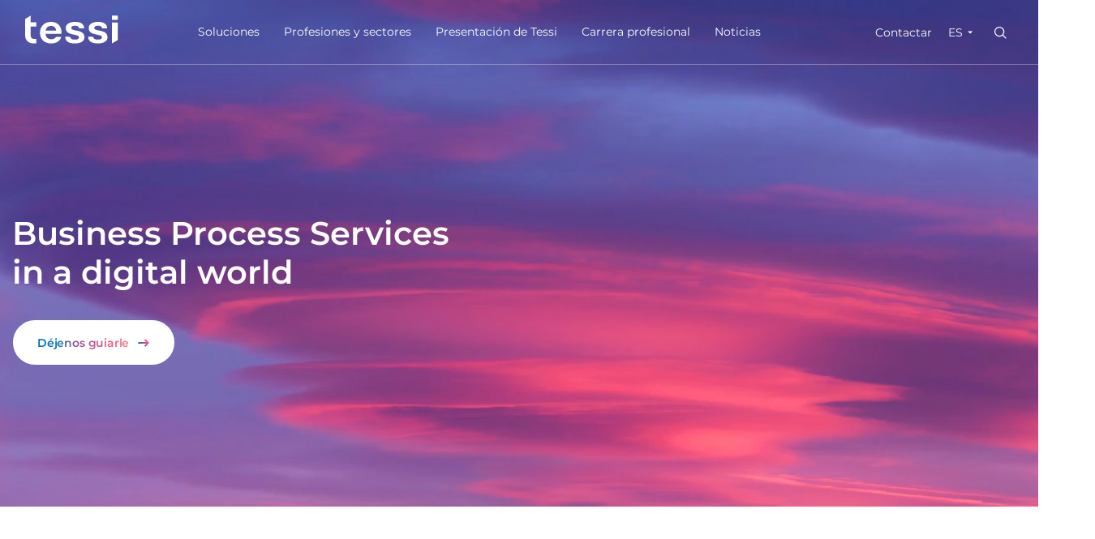

--- FILE ---
content_type: text/html; charset=UTF-8
request_url: https://www.tessi.eu/es/
body_size: 31538
content:
<!doctype html>
<html lang="es-ES">
<head>
    <meta charset="UTF-8">
    <meta name="viewport" content="width=device-width, initial-scale=1.0">
    <meta http-equiv="X-UA-Compatible" content="IE=7; IE=8; IE=9;IE=edge,chrome=1">
    <link rel="profile" href="http://gmpg.org/xfn/11">
    <!--<link rel="stylesheet"
          href="https://cdnjs.cloudflare.com/ajax/libs/OwlCarousel2/2.3.4/assets/owl.carousel.min.css"/>
    <link rel="stylesheet"
          href="https://cdnjs.cloudflare.com/ajax/libs/OwlCarousel2/2.3.4/assets/owl.theme.default.min.css"/>
    <link href="https://fonts.googleapis.com/css?family=Montserrat:200,300,400,400i,600,700" rel="stylesheet">-->
    <link rel="icon" type="image/svg"
          href="https://www.tessi.eu/wp-content/themes/limpide/assets/img/favicon/favicon_Tessi.svg"/>
    <link rel="icon" type="image/png"
          href="https://www.tessi.eu/wp-content/themes/limpide/assets/img/favicon/favicon_Tessi.png"/>
    <meta name='robots' content='index, follow, max-image-preview:large, max-snippet:-1, max-video-preview:-1' />
	
	<link rel="alternate" hreflang="en" href="https://www.tessi.eu/en/" />
<link rel="alternate" hreflang="fr" href="https://www.tessi.eu/fr/" />
<link rel="alternate" hreflang="de" href="https://www.tessi.eu/de/" />
<link rel="alternate" hreflang="es" href="https://www.tessi.eu/es/" />
<link rel="alternate" hreflang="fr-ch" href="https://www.tessi.eu/fr_ch/" />
<link rel="alternate" hreflang="es-co" href="https://www.tessi.eu/co/" />
<link rel="alternate" hreflang="es-cl" href="https://www.tessi.eu/la/" />
<link rel="alternate" hreflang="x-default" href="https://www.tessi.eu/fr/" />

	<!-- This site is optimized with the Yoast SEO Premium plugin v22.3 (Yoast SEO v26.0) - https://yoast.com/wordpress/plugins/seo/ -->
	<link media="all" href="https://www.tessi.eu/wp-content/cache/autoptimize/css/autoptimize_70f53c43b5654c29bfcfb4800a37d8f5.css" rel="stylesheet"><title>Inicio - Tessi International</title>
	<link rel="canonical" href="https://www.tessi.eu/es/" />
	<meta property="og:locale" content="es_ES" />
	<meta property="og:type" content="website" />
	<meta property="og:title" content="Inicio" />
	<meta property="og:description" content="Page d&#8217;accueil Tessi Main FR ES" />
	<meta property="og:url" content="https://www.tessi.eu/es/" />
	<meta property="og:site_name" content="Tessi International" />
	<meta property="article:modified_time" content="2025-02-18T09:34:17+00:00" />
	<meta name="twitter:card" content="summary_large_image" />
	<script type="application/ld+json" class="yoast-schema-graph">{"@context":"https://schema.org","@graph":[{"@type":"WebPage","@id":"https://www.tessi.eu/es/","url":"https://www.tessi.eu/es/","name":"Inicio - Tessi International","isPartOf":{"@id":"https://www.tessi.eu/fr/#website"},"datePublished":"2018-12-18T10:35:57+00:00","dateModified":"2025-02-18T09:34:17+00:00","breadcrumb":{"@id":"https://www.tessi.eu/es/#breadcrumb"},"inLanguage":"es","potentialAction":[{"@type":"ReadAction","target":["https://www.tessi.eu/es/"]}]},{"@type":"BreadcrumbList","@id":"https://www.tessi.eu/es/#breadcrumb","itemListElement":[{"@type":"ListItem","position":1,"name":"Home"}]},{"@type":"WebSite","@id":"https://www.tessi.eu/fr/#website","url":"https://www.tessi.eu/fr/","name":"Tessi International","description":"","potentialAction":[{"@type":"SearchAction","target":{"@type":"EntryPoint","urlTemplate":"https://www.tessi.eu/fr/?s={search_term_string}"},"query-input":{"@type":"PropertyValueSpecification","valueRequired":true,"valueName":"search_term_string"}}],"inLanguage":"es"}]}</script>
	<!-- / Yoast SEO Premium plugin. -->


<script type="text/javascript">
/* <![CDATA[ */
window._wpemojiSettings = {"baseUrl":"https:\/\/s.w.org\/images\/core\/emoji\/16.0.1\/72x72\/","ext":".png","svgUrl":"https:\/\/s.w.org\/images\/core\/emoji\/16.0.1\/svg\/","svgExt":".svg","source":{"concatemoji":"https:\/\/www.tessi.eu\/wp-includes\/js\/wp-emoji-release.min.js"}};
/*! This file is auto-generated */
!function(s,n){var o,i,e;function c(e){try{var t={supportTests:e,timestamp:(new Date).valueOf()};sessionStorage.setItem(o,JSON.stringify(t))}catch(e){}}function p(e,t,n){e.clearRect(0,0,e.canvas.width,e.canvas.height),e.fillText(t,0,0);var t=new Uint32Array(e.getImageData(0,0,e.canvas.width,e.canvas.height).data),a=(e.clearRect(0,0,e.canvas.width,e.canvas.height),e.fillText(n,0,0),new Uint32Array(e.getImageData(0,0,e.canvas.width,e.canvas.height).data));return t.every(function(e,t){return e===a[t]})}function u(e,t){e.clearRect(0,0,e.canvas.width,e.canvas.height),e.fillText(t,0,0);for(var n=e.getImageData(16,16,1,1),a=0;a<n.data.length;a++)if(0!==n.data[a])return!1;return!0}function f(e,t,n,a){switch(t){case"flag":return n(e,"\ud83c\udff3\ufe0f\u200d\u26a7\ufe0f","\ud83c\udff3\ufe0f\u200b\u26a7\ufe0f")?!1:!n(e,"\ud83c\udde8\ud83c\uddf6","\ud83c\udde8\u200b\ud83c\uddf6")&&!n(e,"\ud83c\udff4\udb40\udc67\udb40\udc62\udb40\udc65\udb40\udc6e\udb40\udc67\udb40\udc7f","\ud83c\udff4\u200b\udb40\udc67\u200b\udb40\udc62\u200b\udb40\udc65\u200b\udb40\udc6e\u200b\udb40\udc67\u200b\udb40\udc7f");case"emoji":return!a(e,"\ud83e\udedf")}return!1}function g(e,t,n,a){var r="undefined"!=typeof WorkerGlobalScope&&self instanceof WorkerGlobalScope?new OffscreenCanvas(300,150):s.createElement("canvas"),o=r.getContext("2d",{willReadFrequently:!0}),i=(o.textBaseline="top",o.font="600 32px Arial",{});return e.forEach(function(e){i[e]=t(o,e,n,a)}),i}function t(e){var t=s.createElement("script");t.src=e,t.defer=!0,s.head.appendChild(t)}"undefined"!=typeof Promise&&(o="wpEmojiSettingsSupports",i=["flag","emoji"],n.supports={everything:!0,everythingExceptFlag:!0},e=new Promise(function(e){s.addEventListener("DOMContentLoaded",e,{once:!0})}),new Promise(function(t){var n=function(){try{var e=JSON.parse(sessionStorage.getItem(o));if("object"==typeof e&&"number"==typeof e.timestamp&&(new Date).valueOf()<e.timestamp+604800&&"object"==typeof e.supportTests)return e.supportTests}catch(e){}return null}();if(!n){if("undefined"!=typeof Worker&&"undefined"!=typeof OffscreenCanvas&&"undefined"!=typeof URL&&URL.createObjectURL&&"undefined"!=typeof Blob)try{var e="postMessage("+g.toString()+"("+[JSON.stringify(i),f.toString(),p.toString(),u.toString()].join(",")+"));",a=new Blob([e],{type:"text/javascript"}),r=new Worker(URL.createObjectURL(a),{name:"wpTestEmojiSupports"});return void(r.onmessage=function(e){c(n=e.data),r.terminate(),t(n)})}catch(e){}c(n=g(i,f,p,u))}t(n)}).then(function(e){for(var t in e)n.supports[t]=e[t],n.supports.everything=n.supports.everything&&n.supports[t],"flag"!==t&&(n.supports.everythingExceptFlag=n.supports.everythingExceptFlag&&n.supports[t]);n.supports.everythingExceptFlag=n.supports.everythingExceptFlag&&!n.supports.flag,n.DOMReady=!1,n.readyCallback=function(){n.DOMReady=!0}}).then(function(){return e}).then(function(){var e;n.supports.everything||(n.readyCallback(),(e=n.source||{}).concatemoji?t(e.concatemoji):e.wpemoji&&e.twemoji&&(t(e.twemoji),t(e.wpemoji)))}))}((window,document),window._wpemojiSettings);
/* ]]> */
</script>







<link rel='stylesheet' id='dashicons-css' href='https://www.tessi.eu/wp-includes/css/dashicons.min.css' type='text/css' media='all' />







<script type="text/javascript" id="wpml-cookie-js-extra">
/* <![CDATA[ */
var wpml_cookies = {"wp-wpml_current_language":{"value":"es","expires":1,"path":"\/"}};
var wpml_cookies = {"wp-wpml_current_language":{"value":"es","expires":1,"path":"\/"}};
/* ]]> */
</script>

















<script type="text/javascript" id="limpide-scripts-js-extra">
/* <![CDATA[ */
var owl_carousel_buttons = {"prev":"Pr\u00e9c\u00e9dent","next":"Suivant"};
/* ]]> */
</script>

<link rel="https://api.w.org/" href="https://www.tessi.eu/es/wp-json/" /><link rel="alternate" title="JSON" type="application/json" href="https://www.tessi.eu/es/wp-json/wp/v2/pages/38/" /><link rel='shortlink' href='https://www.tessi.eu/es/' />
<link rel="alternate" title="oEmbed (JSON)" type="application/json+oembed" href="https://www.tessi.eu/es/wp-json/oembed/1.0/embed/?url=https%3A%2F%2Fwww.tessi.eu%2Fes%2F" />
<link rel="alternate" title="oEmbed (XML)" type="text/xml+oembed" href="https://www.tessi.eu/es/wp-json/oembed/1.0/embed/?url=https%3A%2F%2Fwww.tessi.eu%2Fes%2F&#038;format=xml" />
        <script type="text/javascript">
            var wp_admin_ajax = 'https://www.tessi.eu/wp-admin/admin-ajax.php';
            var URL_page_recherche = 'https://www.tessi.eu/es/moteur-de-recherche/';
            var my_current_lang = 'es';
        </script>		
		<noscript><style id="rocket-lazyload-nojs-css">.rll-youtube-player, [data-lazy-src]{display:none !important;}</style></noscript>    
        <!-- Google Tag Manager -->
    <script>
    (function(w,d,s,l,i){w[l]=w[l]||[];w[l].push({'gtm.start':
    new Date().getTime(),event:'gtm.js'});var f=d.getElementsByTagName(s)[0],
    j=d.createElement(s),dl=l!='dataLayer'?'&l='+l:'';j.async=true;j.src=
    'https://www.googletagmanager.com/gtm.js?id='+i+dl;f.parentNode.insertBefore(j,f);
    })(window,document,'script','dataLayer','GTM-53P7925');
    </script>
    <!-- End Google Tag Manager -->
    <script>
            var data_cookies_version = 'tessi-version ES';
            </script>
    <script>
    window.axeptioSettings = {
    clientId: '5e738c4667a7eb1aea4c23d5',
    cookiesVersion: data_cookies_version
    };
    
    (function(d, s) {
    var t = d.getElementsByTagName(s)[0], e = d.createElement(s);
    e.async = true; e.src = "//static.axept.io/sdk.js";
    t.parentNode.insertBefore(e, t);
    })(document, "script");

    var nbOfDaysToWaitBeforeAskingAgain = 30 * 6;
    window._axcb = window._axcb || [];
    window._axcb.push(function(sdk) {
      try {
        var json = sdk.userPreferencesManager.readChoicesFromCookies(
          "axeptio_cookies"
        );
        if (json && json.$$date) {
          var acceptedAt = new Date(json.$$date);
          var now = new Date();
          if (
            (now.getTime() - acceptedAt.getTime()) / (1000 * 60 * 60) >
            nbOfDaysToWaitBeforeAskingAgain
          ) {
            window.openAxeptioCookies();
          } 
        }

        sdk.on('cookies:complete', function(choices){
          document
          .querySelectorAll('[data-hide-on-vendor-consent]')
          .forEach(el => {
            const vendor = el.getAttribute('data-hide-on-vendor-consent');
            el.style.display = choices[vendor] ? 'none' : 'inherit';
          });
        document
          .querySelectorAll('[data-requires-vendor-consent]')
          .forEach(el => {
            const vendor = el.getAttribute('data-requires-vendor-consent');
            if (choices[vendor]) {
              el.setAttribute('src', el.getAttribute('data-src'));
            }
          });
          // window.hideAxeptioButton();
        });
        
      } catch (err) {
        console.error('Axeptio could not read previous choices nor parse consent date', err);
      }
    });

    // Mapping Forms for dataLayer
    var contact_form_general = '6877';
    var contact_form_solution = '6881';
    var contact_form_nl = '6874';
    
    </script> 
    </head>

<body class="home wp-singular page-template page-template-page-templates page-template-accueil page-template-page-templatesaccueil-php page page-id-38 wp-theme-limpide" style="opacity:0;">
<div class="skip">
    <a tabindex="1" class="skip-main" href="#main-content">Accéder au contenu</a>
</div>
<!-- Google Tag Manager (noscript) -->
<noscript><iframe src="https://www.googletagmanager.com/ns.html?id=GTM-53P7925"
height="0" width="0" style="display:none;visibility:hidden"></iframe></noscript>
<!-- End Google Tag Manager (noscript) -->


<div id="mary">

  <!-- le voile d'arrière plan -->
  <!-- <div class="popins_bg_layer"></div> -->





  <!-- POPIN RECHERCHE -->

  
  <div class="popin popin_recherche popin_container show">

    <button class="popin_close" title="Fermer">
      <svg width="17px" height="17px" viewBox="0 0 17 17" version="1.1" xmlns="http://www.w3.org/2000/svg" xmlns:xlink="http://www.w3.org/1999/xlink">
        <title>7E42CFC0-58CA-4426-BC01-B88A817CAA43</title>
        <desc>Created with sketchtool.</desc>
        <g stroke="none" stroke-width="1" fill="none" fill-rule="evenodd">
            <g transform="translate(-281.000000, -21.000000)" fill="#FFFFFF" fill-rule="nonzero">
                <path d="M288.926165,28.9261655 L288.926165,19.3492424 L290.926165,19.3492424 L290.926165,28.9261655 L300.349242,28.9261655 L300.349242,30.9261655 L290.926165,30.9261655 L290.926165,40.3492424 L288.926165,40.3492424 L288.926165,30.9261655 L279.349242,30.9261655 L279.349242,28.9261655 L288.926165,28.9261655 Z" transform="translate(289.849242, 29.849242) rotate(-225.000000) translate(-289.849242, -29.849242) "></path>
            </g>
        </g>
      </svg>
    </button>

    <div class="popin_content step_1">
      <div class="popin_content-wrapper">
        <span class="popin_title">Su necesidad :</span>

        <div class="popin_options">
          <a href="#" class="popin_option btn-new btn-border-degrade go_to_step2"><div class="btn-border-degrade-content dark-blue"><span class="text">Encontrar una oferta adaptada a sus necesidades</span></div></a>
          <a href="https://www.tessi.eu/es/presentacion-de-tessi/" class="popin_option btn-new btn-border-degrade"><div class="btn-border-degrade-content dark-blue"><span class="text">Presentación de Tessi</span></div></a><a href="https://www.tessi.eu/es/la-innovacion-por-tessi/" class="popin_option btn-new btn-border-degrade"><div class="btn-border-degrade-content dark-blue"><span class="text">Recibir más información sobre nuestras innovaciones</span></div></a><a href="https://www.tessi.eu/es/politica-medioambiental-y-empresarial/" class="popin_option btn-new btn-border-degrade"><div class="btn-border-degrade-content dark-blue"><span class="text">Conocer nuestras acciones de RSE</span></div></a><a href="https://www.tessi.eu/es/espacio-carrera-profesional/" class="popin_option btn-new btn-border-degrade"><div class="btn-border-degrade-content dark-blue"><span class="text">Consultar nuestras ofertas de empleo</span></div></a><a href="https://www.tessi.eu/es/presentacion-de-tessi/sala-de-prensa/" class="popin_option btn-new btn-border-degrade"><div class="btn-border-degrade-content dark-blue"><span class="text">Consultar nuestros comunicados de prensa</span></div></a>        </div>
      </div>
    </div>





        <div class="popin_content step_2 hidden">
      <div class="popin_content-wrapper">
        <span class="popin_title">Su actividad:</span>
        <div class="popin_options">

          <a href="#" data-submenu="1" class="popin_option btn-new btn-border-degrade step_2"><div class="btn-border-degrade-content dark-blue"><span class="text"></span></div></a><a href="#" data-submenu="2" class="popin_option btn-new btn-border-degrade step_2"><div class="btn-border-degrade-content dark-blue"><span class="text"></span></div></a><a href="#" data-submenu="3" class="popin_option btn-new btn-border-degrade step_2"><div class="btn-border-degrade-content dark-blue"><span class="text"></span></div></a><a href="#" data-submenu="4" class="popin_option btn-new btn-border-degrade step_2"><div class="btn-border-degrade-content dark-blue"><span class="text"></span></div></a><a href="#" data-submenu="5" class="popin_option btn-new btn-border-degrade step_2"><div class="btn-border-degrade-content dark-blue"><span class="text"></span></div></a><a href="#" data-submenu="6" class="popin_option btn-new btn-border-degrade step_2"><div class="btn-border-degrade-content dark-blue"><span class="text"></span></div></a><a href="#" data-submenu="7" class="popin_option btn-new btn-border-degrade step_2"><div class="btn-border-degrade-content dark-blue"><span class="text"></span></div></a><a href="#" data-submenu="8" class="popin_option btn-new btn-border-degrade step_2"><div class="btn-border-degrade-content dark-blue"><span class="text"></span></div></a><a href="#" data-submenu="9" class="popin_option btn-new btn-border-degrade step_2"><div class="btn-border-degrade-content dark-blue"><span class="text"></span></div></a>
        </div>
      </div>
    </div>






    
      <div class="popin_content step_3 hidden" data-submenu="1">
        <div class="popin_content-wrapper">
          <span class="popin_title">Su necesidad :</span>

          <div class="popin_options">
          <a class="groupe-solutions-mdr popin_option btn-new btn-border-degrade step_3" data-id-parent="" data-solutions-id="[]" href="#"><div class="btn-border-degrade-content dark-blue"><span class="text">¿Digitalizar sus procesos documentales?</span></div></a><a class="groupe-solutions-mdr popin_option btn-new btn-border-degrade step_3" data-id-parent="" data-solutions-id="[]" href="#"><div class="btn-border-degrade-content dark-blue"><span class="text">¿Desmaterializar sus facturas y flujos de pago?</span></div></a><a class="groupe-solutions-mdr popin_option btn-new btn-border-degrade step_3" data-id-parent="" data-solutions-id="[]" href="#"><div class="btn-border-degrade-content dark-blue"><span class="text">¿Externalizar sus operaciones de recobro y control de cumplimiento normativo?</span></div></a><a class="groupe-solutions-mdr popin_option btn-new btn-border-degrade step_3" data-id-parent="" data-solutions-id="[]" href="#"><div class="btn-border-degrade-content dark-blue"><span class="text">¿Digitalizar sus itinerarios de suscripción y proteger sus intercambios?</span></div></a><a class="groupe-solutions-mdr popin_option btn-new btn-border-degrade step_3" data-id-parent="" data-solutions-id="[]" href="#"><div class="btn-border-degrade-content dark-blue"><span class="text">¿Asegurar y automatizar el cumplimiento normativo de sus flujos y datos?</span></div></a>
          </div>
        </div>
      </div>
      
  
      <div class="popin_content step_3 hidden" data-submenu="2">
        <div class="popin_content-wrapper">
          <span class="popin_title">Su necesidad :</span>

          <div class="popin_options">
          <a class="groupe-solutions-mdr popin_option btn-new btn-border-degrade step_3" data-id-parent="" data-solutions-id="[]" href="#"><div class="btn-border-degrade-content dark-blue"><span class="text">¿Digitalizar sus itinerarios de clientes y procesos de suscripción?</span></div></a><a class="groupe-solutions-mdr popin_option btn-new btn-border-degrade step_3" data-id-parent="" data-solutions-id="[]" href="#"><div class="btn-border-degrade-content dark-blue"><span class="text">¿Externalizar su relación con el cliente?</span></div></a><a class="groupe-solutions-mdr popin_option btn-new btn-border-degrade step_3" data-id-parent="" data-solutions-id="[]" href="#"><div class="btn-border-degrade-content dark-blue"><span class="text">¿Dirigir y personalizar la gestión de las comunicaciones con sus clientes?</span></div></a><a class="groupe-solutions-mdr popin_option btn-new btn-border-degrade step_3" data-id-parent="" data-solutions-id="[]" href="#"><div class="btn-border-degrade-content dark-blue"><span class="text">¿Elegir e implementar una solución de CRM y automatización de marketing?</span></div></a><a class="groupe-solutions-mdr popin_option btn-new btn-border-degrade step_3" data-id-parent="" data-solutions-id="[]" href="#"><div class="btn-border-degrade-content dark-blue"><span class="text">¿Diseñar e implementar su estrategia de marketing para clientes?</span></div></a>
          </div>
        </div>
      </div>
      
  
      <div class="popin_content step_3 hidden" data-submenu="3">
        <div class="popin_content-wrapper">
          <span class="popin_title">Su necesidad :</span>

          <div class="popin_options">
          <a class="groupe-solutions-mdr popin_option btn-new btn-border-degrade step_3" data-id-parent="" data-solutions-id="[]" href="#"><div class="btn-border-degrade-content dark-blue"><span class="text">¿Digitalizar las vías de primera contratación?</span></div></a><a class="groupe-solutions-mdr popin_option btn-new btn-border-degrade step_3" data-id-parent="" data-solutions-id="[]" href="#"><div class="btn-border-degrade-content dark-blue"><span class="text">¿Mejorar la eficiencia de la comunicación con sus clientes?</span></div></a><a class="groupe-solutions-mdr popin_option btn-new btn-border-degrade step_3" data-id-parent="" data-solutions-id="[]" href="#"><div class="btn-border-degrade-content dark-blue"><span class="text">¿Automatizar e innovar con pleno cumplimiento normativo?</span></div></a><a class="groupe-solutions-mdr popin_option btn-new btn-border-degrade step_3" data-id-parent="" data-solutions-id="[]" href="#"><div class="btn-border-degrade-content dark-blue"><span class="text">¿Incluir la confianza digital en sus proyectos?</span></div></a><a class="groupe-solutions-mdr popin_option btn-new btn-border-degrade step_3" data-id-parent="" data-solutions-id="[]" href="#"><div class="btn-border-degrade-content dark-blue"><span class="text">¿Reinventar su estrategia de marketing de clientes?</span></div></a>
          </div>
        </div>
      </div>
      
  
      <div class="popin_content step_3 hidden" data-submenu="4">
        <div class="popin_content-wrapper">
          <span class="popin_title">Su necesidad :</span>

          <div class="popin_options">
          <a class="groupe-solutions-mdr popin_option btn-new btn-border-degrade step_3" data-id-parent="" data-solutions-id="[]" href="#"><div class="btn-border-degrade-content dark-blue"><span class="text">¿Optimizar la gestión de sus salas de correo?</span></div></a><a class="groupe-solutions-mdr popin_option btn-new btn-border-degrade step_3" data-id-parent="" data-solutions-id="[]" href="#"><div class="btn-border-degrade-content dark-blue"><span class="text">¿Digitalizar la gestión y el guardado de los expedientes de proveedores?</span></div></a><a class="groupe-solutions-mdr popin_option btn-new btn-border-degrade step_3" data-id-parent="" data-solutions-id="[]" href="#"><div class="btn-border-degrade-content dark-blue"><span class="text">¿Desmaterializar las facturas de sus proveedores y los procesos de compra?</span></div></a><a class="groupe-solutions-mdr popin_option btn-new btn-border-degrade step_3" data-id-parent="" data-solutions-id="[]" href="#"><div class="btn-border-degrade-content dark-blue"><span class="text">¿Optimizar las compras de prestaciones de servicios de marketing de clientes?</span></div></a><a class="groupe-solutions-mdr popin_option btn-new btn-border-degrade step_3" data-id-parent="" data-solutions-id="[]" href="#"><div class="btn-border-degrade-content dark-blue"><span class="text">¿Asegurar sus intercambios gracias a la firma electrónica?</span></div></a>
          </div>
        </div>
      </div>
      
  
      <div class="popin_content step_3 hidden" data-submenu="5">
        <div class="popin_content-wrapper">
          <span class="popin_title">Su necesidad :</span>

          <div class="popin_options">
          <a class="groupe-solutions-mdr popin_option btn-new btn-border-degrade step_3" data-id-parent="" data-solutions-id="[]" href="#"><div class="btn-border-degrade-content dark-blue"><span class="text">¿Digitalizar la gestión de los expedientes de sus clientes?</span></div></a><a class="groupe-solutions-mdr popin_option btn-new btn-border-degrade step_3" data-id-parent="" data-solutions-id="[]" href="#"><div class="btn-border-degrade-content dark-blue"><span class="text">¿Industrializar el procesamiento de sus flujos de pago?</span></div></a><a class="groupe-solutions-mdr popin_option btn-new btn-border-degrade step_3" data-id-parent="" data-solutions-id="[]" href="#"><div class="btn-border-degrade-content dark-blue"><span class="text">¿Automatizar sus operaciones de KYC y sus campañas de remediación?</span></div></a><a class="groupe-solutions-mdr popin_option btn-new btn-border-degrade step_3" data-id-parent="" data-solutions-id="[]" href="#"><div class="btn-border-degrade-content dark-blue"><span class="text">¿Externalizar todo o parte de un proceso de back-office?</span></div></a><a class="groupe-solutions-mdr popin_option btn-new btn-border-degrade step_3" data-id-parent="" data-solutions-id="[]" href="#"><div class="btn-border-degrade-content dark-blue"><span class="text">¿Subcontratar un proceso puntual o recurrente de front office o middle office?</span></div></a><a class="groupe-solutions-mdr popin_option btn-new btn-border-degrade step_3" data-id-parent="" data-solutions-id="[]" href="#"><div class="btn-border-degrade-content dark-blue"><span class="text">¿Considerar la delegación total de una actividad?</span></div></a>
          </div>
        </div>
      </div>
      
  
      <div class="popin_content step_3 hidden" data-submenu="6">
        <div class="popin_content-wrapper">
          <span class="popin_title">Su necesidad :</span>

          <div class="popin_options">
          <a class="groupe-solutions-mdr popin_option btn-new btn-border-degrade step_3" data-id-parent="" data-solutions-id="[]" href="#"><div class="btn-border-degrade-content dark-blue"><span class="text">¿Digitalizar los expedientes de sus empleados?</span></div></a><a class="groupe-solutions-mdr popin_option btn-new btn-border-degrade step_3" data-id-parent="" data-solutions-id="[]" href="#"><div class="btn-border-degrade-content dark-blue"><span class="text">¿Proceder a la digitalización de los contratos y las nóminas?</span></div></a><a class="groupe-solutions-mdr popin_option btn-new btn-border-degrade step_3" data-id-parent="" data-solutions-id="[]" href="#"><div class="btn-border-degrade-content dark-blue"><span class="text">¿Garantizar el cumplimiento normativo y la confidencialidad de los datos de los empleados?</span></div></a>
          </div>
        </div>
      </div>
      
  
      <div class="popin_content step_3 hidden" data-submenu="7">
        <div class="popin_content-wrapper">
          <span class="popin_title">Su necesidad :</span>

          <div class="popin_options">
          <a class="groupe-solutions-mdr popin_option btn-new btn-border-degrade step_3" data-id-parent="" data-solutions-id="[]" href="#"><div class="btn-border-degrade-content dark-blue"><span class="text">¿Industrializar la gestión y el intercambio de los flujos de información?</span></div></a><a class="groupe-solutions-mdr popin_option btn-new btn-border-degrade step_3" data-id-parent="" data-solutions-id="[]" href="#"><div class="btn-border-degrade-content dark-blue"><span class="text">¿Recibir acompañamiento para orientar y poner en marchar sus proyectos?</span></div></a><a class="groupe-solutions-mdr popin_option btn-new btn-border-degrade step_3" data-id-parent="" data-solutions-id="[]" href="#"><div class="btn-border-degrade-content dark-blue"><span class="text">¿Aplicar soluciones de ECM, CCM y archivado electrónico?</span></div></a><a class="groupe-solutions-mdr popin_option btn-new btn-border-degrade step_3" data-id-parent="" data-solutions-id="[]" href="#"><div class="btn-border-degrade-content dark-blue"><span class="text">¿Digitalizar y proteger sus intercambios de datos?</span></div></a><a class="groupe-solutions-mdr popin_option btn-new btn-border-degrade step_3" data-id-parent="" data-solutions-id="[]" href="#"><div class="btn-border-degrade-content dark-blue"><span class="text">¿Alojar sus aplicaciones y datos en la nube?</span></div></a>
          </div>
        </div>
      </div>
      
  
      <div class="popin_content step_3 hidden" data-submenu="8">
        <div class="popin_content-wrapper">
          <span class="popin_title">Su necesidad :</span>

          <div class="popin_options">
          <a class="groupe-solutions-mdr popin_option btn-new btn-border-degrade step_3" data-id-parent="" data-solutions-id="[]" href="#"><div class="btn-border-degrade-content dark-blue"><span class="text">¿Soluciones de cumplimiento normativo KYC y antifraude?</span></div></a><a class="groupe-solutions-mdr popin_option btn-new btn-border-degrade step_3" data-id-parent="" data-solutions-id="[]" href="#"><div class="btn-border-degrade-content dark-blue"><span class="text">¿Servicios de monitoreo, asistencia legal y declaración a distancia?</span></div></a><a class="groupe-solutions-mdr popin_option btn-new btn-border-degrade step_3" data-id-parent="" data-solutions-id="[]" href="#"><div class="btn-border-degrade-content dark-blue"><span class="text">¿Recibir acompañamiento para la gestión de sus datos acorde con el RGPD?</span></div></a><a class="groupe-solutions-mdr popin_option btn-new btn-border-degrade step_3" data-id-parent="" data-solutions-id="[]" href="#"><div class="btn-border-degrade-content dark-blue"><span class="text">¿Cambiar a la carta certificada electrónica?</span></div></a><a class="groupe-solutions-mdr popin_option btn-new btn-border-degrade step_3" data-id-parent="" data-solutions-id="[]" href="#"><div class="btn-border-degrade-content dark-blue"><span class="text">¿Adoptar tecnologías certificadas para la confianza digital?</span></div></a><a class="groupe-solutions-mdr popin_option btn-new btn-border-degrade step_3" data-id-parent="" data-solutions-id="[]" href="#"><div class="btn-border-degrade-content dark-blue"><span class="text">¿Elegir el modelo más adecuado de cloud computing para sus retos?</span></div></a>
          </div>
        </div>
      </div>
      
  
      <div class="popin_content step_3 hidden" data-submenu="9">
        <div class="popin_content-wrapper">
          <span class="popin_title">Su necesidad :</span>

          <div class="popin_options">
          <a class="groupe-solutions-mdr popin_option btn-new btn-border-degrade step_3" data-id-parent="" data-solutions-id="[]" href="#"><div class="btn-border-degrade-content dark-blue"><span class="text">¿Desarrollar sus ventas mediante activaciones creativas y eficientes?</span></div></a><a class="groupe-solutions-mdr popin_option btn-new btn-border-degrade step_3" data-id-parent="" data-solutions-id="[]" href="#"><div class="btn-border-degrade-content dark-blue"><span class="text">¿Diseñar y aplicar su estrategia de marketing relacional?</span></div></a><a class="groupe-solutions-mdr popin_option btn-new btn-border-degrade step_3" data-id-parent="" data-solutions-id="[]" href="#"><div class="btn-border-degrade-content dark-blue"><span class="text">¿Externalizar la gestión de sus campañas de marketing?</span></div></a><a class="groupe-solutions-mdr popin_option btn-new btn-border-degrade step_3" data-id-parent="" data-solutions-id="[]" href="#"><div class="btn-border-degrade-content dark-blue"><span class="text">¿Mejorar la gestión de sus relaciones con los clientes?</span></div></a><a class="groupe-solutions-mdr popin_option btn-new btn-border-degrade step_3" data-id-parent="" data-solutions-id="[]" href="#"><div class="btn-border-degrade-content dark-blue"><span class="text">¿Integrar una solución CRM y de automatización de marketing y situar a sus clientes en el eje central de su organización?</span></div></a>
          </div>
        </div>
      </div>
      
  

    <!-- <div class="popin_content step_3 hidden" data-submenu="2">
      <span class="popin_title">ETAPE 3</span>

      <div class="popin_options">
        <a href="#" class="popin_option btn-new btn-border-degrade">Step 3.2 item 1</a>
        <a href="#" class="popin_option btn-new btn-border-degrade">Step 3.2 item 2</a>
      </div>
    </div> -->



  </div>
  <!-- FIN POPIN RECHERCHE -->
</div>

<div class="popins">
    <div class="popin popin-email-sent-ok">
        <div class="popin-box">
            <span class="popin-title">Su mensaje ha sido enviado correctamente</span>
            <span class="popin-title-newsletter">Su registro ha sido tenido en cuenta.</span>
            <span class="popin-title-seed">Thank you for your participation!</span>
        </div>
    </div>
</div>



    <header role="banner" class="header header-home anim-element translate-y t350">
                        
                <nav class="navbar navbar-default  navbar-expand-lg anim-element translate-y t250" role="navigation">
                    <div class="container menu-container">
                        <div class="nav-brand">
                            <a class="navbar-brand" href="https://www.tessi.eu/es/">
                                <svg fill="none" height="35" viewBox="0 0 116 35" width="116" xmlns="http://www.w3.org/2000/svg"><path clip-rule="evenodd" d="m6.90576 20.9354v3.809c0 2.6094 1.30115 4.4025 5.14774 4.4025.6221 0 1.2155-.0408 1.7881-.1359v5.5099c-.8238.1366-1.7841.224-2.806.224-7.01476 0-11.03091722-3.9131-11.03091722-9.837l.0043483-3.9725h-.00468278v-6.0527-6.60512l-.0043483-3.88773 6.90275-4.3141664v8.3262664h6.90175v5.33095l-6.90175.0003.00435 7.2022zm101.18624 13.7345-.127.075v-26.00192h7.382v21.69632zm-82.706-15.885c.7395-3.866 3.4077-5.8577 6.8769-5.8577 3.4642 0 5.7933 1.829 6.3635 5.8577zm6.8181-10.90864c-7.9558 0-13.7488 5.53684-13.7488 13.49004 0 7.7906 5.169 13.3786 13.6924 13.3786 7.778 0 11.6505-3.888 12.8137-8.2714h-6.6071c-.6448 1.4763-2.2727 3.0574-5.9217 3.0574-3.9779 0-6.6485-2.4165-7.1595-6.7147h19.9426v-1.3431c0-8.2202-4.7712-13.59684-13.0116-13.59684zm29.9709 4.78304c-3.3193 0-4.8333 1.0743-4.8333 2.7402 0 2.1336 2.7611 2.6646 6.0229 3.2919 4.7069.9053 10.4566 2.0112 10.4566 8.4225.0582 4.729-4.5424 7.631-12.112 7.631-7.9199 0-11.8211-3.0091-11.8796-8.3291l6.1727.0531c.1749 2.2569 1.8053 3.4933 5.7069 3.4933 3.6684 0 5.2403-1.0213 5.2403-2.6866 0-2.2102-2.8443-2.788-6.1695-3.4636-4.6787-.9506-10.3096-2.0947-10.3096-8.2514 0-4.7283 4.4838-7.68434 11.7625-7.68434 7.1627 0 11.0639 3.00904 11.1806 8.22204h-6.2309c-.1746-2.3107-1.9799-3.439-5.0076-3.439zm23.7727 2.7402c0-1.6659 1.514-2.7402 4.8334-2.7402 3.028 0 4.833 1.1283 5.0079 3.439h6.231c-.117-5.213-4.0183-8.22204-11.1807-8.22204-7.2789 0-11.7627 2.95604-11.7627 7.68434 0 6.1567 5.6309 7.3008 10.3095 8.2514 3.3252.6756 6.1695 1.2534 6.1695 3.4636 0 1.6653-1.5716 2.6866-5.2408 2.6866-3.9012 0-5.5313-1.2364-5.7065-3.4933l-6.1725-.0531c.0585 5.32 3.9598 8.3291 11.879 8.3291 7.5709 0 12.1712-2.902 12.1122-7.631 0-6.4113-5.7494-7.5172-10.4564-8.4225-3.2618-.6273-6.0229-1.1583-6.0229-3.2919zm29.3993-10.12344h-7.382v-5.2003764h7.382z" fill="#fff" fill-rule="evenodd"/></svg>                            </a>
                            <div class="navbar-top-mobile">
                                <div class="recherche">
                                    <form action="https://www.tessi.eu/es/" method="get" class="search-form" role="search">
        <input type="text" name="s" class="search" autocomplete="off" placeholder="¿Qué está buscando?" value="" required>
        <button type="submit" class="search-submit" title="Búsqueda"><svg xmlns="http://www.w3.org/2000/svg" xmlns:xlink="http://www.w3.org/1999/xlink" width="19" height="19" viewBox="0 0 19 19">
    <g fill="#28274D" fill-rule="evenodd">
        <path d="M13.735 12.674l4.568 4.568a.75.75 0 0 1-1.06 1.061l-4.569-4.568a7.75 7.75 0 1 1 1.06-1.06zM7.75 14a6.25 6.25 0 1 0 0-12.5 6.25 6.25 0 0 0 0 12.5z"/>
    </g>
</svg>
</button>
        </form>                                </div>
                                <button class="navbar-toggler collapsed" type="button" data-toggle="collapse"
                                        data-target="#navbar-main"
                                        aria-controls="navbar-main" aria-expanded="false" aria-label="Toggle navigation">
                                    <span class="navbar-toggler-icon"></span>
                                </button>
                            </div>
                        </div>
                        <div role="navigation" class="navigation">
                            <div role="navigation" class="collapse navbar-collapse" id="navbar-main">
                                <ul class="nav navbar-nav"><li id="menu-item-5472" class="solutions megamenu full-width menu-item menu-item-type-custom menu-item-object-custom menu-item-5472 menu-item-has-children megamenu-col menu-item level-0"><a href="#">Soluciones</a>                    <div class="dropdown-menu submenu">
                        <ul>
                            <li class="level-1 megamenu-col menu-solution">
                                <a href="#" class="back">atrás</a>
                                <ul class="menu-solution-ul">
									                                    <li class="menu-item menu-item-has-children level-2 menu-title">
                                        <ul class="submenu">
											                                            <li class="menu-item level-3">
                                                <a href="https://www.tessi.eu/es/solution/servicios/digitalizacion-de-los-procesos-documentales/">
                                                    <span class="icon"><img src="data:image/svg+xml,%3Csvg%20xmlns='http://www.w3.org/2000/svg'%20viewBox='0%200%200%200'%3E%3C/svg%3E" alt="digitalisation degrade" data-lazy-src="https://www.tessi.eu/wp-content/uploads/2019/01/digitalisation-degrade.svg"/><noscript><img src="https://www.tessi.eu/wp-content/uploads/2019/01/digitalisation-degrade.svg" alt="digitalisation degrade"/></noscript></span>
													Digitalización de Procesos                                                </a>

                                                <ul class="submenu">
                                                    <li class="menu-item level-4">
                                                        <a href="#" class="back">atrás</a>
														                                                            <ul class="submenu">
																                                                                        <li class="menu-item menu-item-has-children level-5 megamenu-col menu-title">
                                                                            <a href="#"><span>Documentos</span></a>
                                                                            <ul>
																				                                                                                        <li class="menu-item level-6"><a href="https://www.tessi.eu/es/solution/servicios/digitalizacion-de-los-procesos-documentales/document/desmaterializacion-de-flujos-entrantes-multicanal/">Desmaterialización de flujos entrantes multicanal</a>
                                                                                        </li>
																						                                                                                        <li class="menu-item level-6"><a href="https://www.tessi.eu/es/solution/servicios/digitalizacion-de-los-procesos-documentales/document/gestion-electronica-de-documentos/">Gestión electrónica de documentos</a>
                                                                                        </li>
																						                                                                                        <li class="menu-item level-6"><a href="https://www.tessi.eu/es/solution/servicios/digitalizacion-de-los-procesos-documentales/document/incorporacion-y-suscripcion/">Incorporación y suscripción</a>
                                                                                        </li>
																						                                                                                        <li class="menu-item level-6"><a href="https://www.tessi.eu/es/solution/servicios/digitalizacion-de-los-procesos-documentales/document/archivado-electronico/">Archivado electrónico</a>
                                                                                        </li>
																						                                                                                        <li class="menu-item level-6"><a href="https://www.tessi.eu/es/solution/servicios/digitalizacion-de-los-procesos-documentales/document/autoedicion-flujos-de-salida-y-marketing-directo/">Autoedición, flujos de salida y marketing directo</a>
                                                                                        </li>
																						                                                                                        <li class="menu-item level-6"><a href="https://www.tessi.eu/es/solution/servicios/digitalizacion-de-los-procesos-documentales/document/digitalizacion-de-procesos-de-recursos-humanos/">Digitalización de los procesos de Recursos Humanos</a>
                                                                                        </li>
																						                                                                            </ul>
                                                                        </li>
																	                                                                        <li class="menu-item menu-item-has-children level-5 megamenu-col menu-title">
                                                                            <a href="#"><span>Pagos</span></a>
                                                                            <ul>
																				                                                                            </ul>
                                                                        </li>
																	                                                            </ul>
                                                            </li>
                                                            <li class="menu-item level-4 menu-bottom"><a href="https://www.tessi.eu/es/solution/servicios/digitalizacion-de-los-procesos-documentales/">Descubre la oferta Digitalización de Procesos</a>
                                                            </li>
                                                        
                                                        </ul>

                                                    </li>
													                                            <li class="menu-item level-3">
                                                <a href="https://www.tessi.eu/es/solution/servicios/back-office-empresarial/">
                                                    <span class="icon"><img src="data:image/svg+xml,%3Csvg%20xmlns='http://www.w3.org/2000/svg'%20viewBox='0%200%200%200'%3E%3C/svg%3E" alt="back office degrade" data-lazy-src="https://www.tessi.eu/wp-content/uploads/2019/01/back-office-degrade.svg"/><noscript><img src="https://www.tessi.eu/wp-content/uploads/2019/01/back-office-degrade.svg" alt="back office degrade"/></noscript></span>
													Back office empresarial                                                </a>

                                                <ul class="submenu">
                                                    <li class="menu-item level-4">
                                                        <a href="#" class="back">atrás</a>
														                                                            <ul class="submenu">
																                                                                        <li class="menu-item menu-item-has-children level-5 megamenu-col menu-title">
                                                                            <a href="#"><span>Gestión delegada parcial</span></a>
                                                                            <ul>
																				                                                                                        <li class="menu-item level-6"><a href="https://www.tessi.eu/es/solution/servicios/back-office-empresarial/gestion-deleguee-partielle/vida-no-vida-y-siniestros/">Vida, no vida y siniestros</a>
                                                                                        </li>
																						                                                                                        <li class="menu-item level-6"><a href="https://www.tessi.eu/es/solution/servicios/back-office-empresarial/gestion-deleguee-partielle/creditos/">Créditos</a>
                                                                                        </li>
																						                                                                                        <li class="menu-item level-6"><a href="https://www.tessi.eu/es/solution/servicios/back-office-empresarial/gestion-deleguee-partielle/ahorro/">Ahorro</a>
                                                                                        </li>
																						                                                                                        <li class="menu-item level-6"><a href="https://www.tessi.eu/es/solution/servicios/back-office-empresarial/gestion-deleguee-partielle/kyc-y-lucha-contra-el-fraude/">KYC y lucha contra el fraude</a>
                                                                                        </li>
																						                                                                                        <li class="menu-item level-6"><a href="https://www.tessi.eu/es/solution/servicios/back-office-empresarial/gestion-deleguee-partielle/salud-y-prevision-social/">Salud y Previsión social</a>
                                                                                        </li>
																						                                                                                        <li class="menu-item level-6"><a href="https://www.tessi.eu/es/solution/servicios/back-office-empresarial/gestion-deleguee-partielle/usine-retraite/">Usine retraite</a>
                                                                                        </li>
																						                                                                                        <li class="menu-item level-6"><a href="https://www.tessi.eu/es/solution/servicios/back-office-empresarial/gestion-deleguee-partielle/back-office-juridico/">Back office jurídico</a>
                                                                                        </li>
																						                                                                                        <li class="menu-item level-6"><a href="https://www.tessi.eu/es/solution/servicios/back-office-empresarial/gestion-deleguee-partielle/tarjeta-de-credito/">Tarjeta de crédito</a>
                                                                                        </li>
																						                                                                                        <li class="menu-item level-6"><a href="https://www.tessi.eu/es/solution/servicios/back-office-empresarial/gestion-deleguee-partielle/cuentas-inactivas-y-sin-heredar/">Cuentas inactivas y sin heredar</a>
                                                                                        </li>
																						                                                                                        <li class="menu-item level-6"><a href="https://www.tessi.eu/es/solution/servicios/back-office-empresarial/gestion-deleguee-partielle/factoring/">Factoring</a>
                                                                                        </li>
																						                                                                                        <li class="menu-item level-6"><a href="https://www.tessi.eu/es/solution/servicios/back-office-empresarial/gestion-deleguee-partielle/declaraciones-anuales/">Declaraciones anuales</a>
                                                                                        </li>
																						                                                                            </ul>
                                                                        </li>
																	                                                                        <li class="menu-item menu-item-has-children level-5 megamenu-col menu-title">
                                                                            <a href="#"><span>Gestión delegada total</span></a>
                                                                            <ul>
																				                                                                                        <li class="menu-item level-6"><a href="https://www.tessi.eu/es/solution/servicios/back-office-empresarial/gestion-deleguee-totale/salud-y-prevision-social/">Salud y Previsión social</a>
                                                                                        </li>
																						                                                                                        <li class="menu-item level-6"><a href="https://www.tessi.eu/es/solution/servicios/back-office-empresarial/gestion-deleguee-totale/servicios-inmobiliarios/">Servicios inmobiliarios</a>
                                                                                        </li>
																						                                                                                        <li class="menu-item level-6"><a href="https://www.tessi.eu/es/solution/servicios/back-office-empresarial/gestion-deleguee-totale/gestion-hipotecaria/">Gestión hipotecaria</a>
                                                                                        </li>
																						                                                                            </ul>
                                                                        </li>
																	                                                            </ul>
                                                            </li>
                                                            <li class="menu-item level-4 menu-bottom"><a href="https://www.tessi.eu/es/solution/servicios/back-office-empresarial/">Descubre la oferta Back office empresarial</a>
                                                            </li>
                                                        
                                                        </ul>

                                                    </li>
													                                            <li class="menu-item level-3">
                                                <a href="https://www.tessi.eu/es/solution/servicios/marketing-y-relacion-con-los-clientes/">
                                                    <span class="icon"><img src="data:image/svg+xml,%3Csvg%20xmlns='http://www.w3.org/2000/svg'%20viewBox='0%200%200%200'%3E%3C/svg%3E" alt="marketing degrade" data-lazy-src="https://www.tessi.eu/wp-content/uploads/2019/01/marketing-degrade.svg"/><noscript><img src="https://www.tessi.eu/wp-content/uploads/2019/01/marketing-degrade.svg" alt="marketing degrade"/></noscript></span>
													Relación con los clientes y experiencia                                                </a>

                                                <ul class="submenu">
                                                    <li class="menu-item level-4">
                                                        <a href="#" class="back">atrás</a>
														                                                        <ul class="submenu">
															                                                                        <li class="menu-item menu-item-has-children level-5 megamenu-col menu-title">
                                                                            <a href="#"><span>Activaciones y shopper marketing</span></a>
                                                                            <ul>
																				                                                                                        <li class="menu-item level-6"><a href="https://www.tessi.eu/es/solution/servicios/marketing-y-relacion-con-los-clientes/activations-shopper-marketing/digitalizacion-de-las-operaciones-de-promocion/">Digitalización de las operaciones de promoción</a>
                                                                                        </li>
																						                                                                                        <li class="menu-item level-6"><a href="https://www.tessi.eu/es/solution/servicios/marketing-y-relacion-con-los-clientes/activations-shopper-marketing/marketing-de-experiencias-y-colaboraciones/">Marketing de experiencias y colaboraciones</a>
                                                                                        </li>
																						                                                                                        <li class="menu-item level-6"><a href="https://www.tessi.eu/es/solution/servicios/marketing-y-relacion-con-los-clientes/activations-shopper-marketing/eventos/">Eventos</a>
                                                                                        </li>
																						                                                                                        <li class="menu-item level-6"><a href="https://www.tessi.eu/es/solution/servicios/marketing-y-relacion-con-los-clientes/activations-shopper-marketing/personalizacion-de-objetos-y-muestras/">Personalización de objetos y muestras</a>
                                                                                        </li>
																						                                                                            </ul>
                                                                        </li>
																	                                                                        <li class="menu-item menu-item-has-children level-5 megamenu-col menu-title">
                                                                            <a href="#"><span>Relación con el cliente multicanal</span></a>
                                                                            <ul>
																				                                                                                        <li class="menu-item level-6"><a href="https://www.tessi.eu/es/solution/servicios/marketing-y-relacion-con-los-clientes/relation-client-multicanal/customer-services/">Customer services</a>
                                                                                        </li>
																						                                                                                        <li class="menu-item level-6"><a href="https://www.tessi.eu/es/solution/servicios/marketing-y-relacion-con-los-clientes/relation-client-multicanal/operaciones-y-cobros/">Operaciones y cobros</a>
                                                                                        </li>
																						                                                                                        <li class="menu-item level-6"><a href="https://www.tessi.eu/es/solution/servicios/marketing-y-relacion-con-los-clientes/relation-client-multicanal/social-networks/">Social networks</a>
                                                                                        </li>
																						                                                                                        <li class="menu-item level-6"><a href="https://www.tessi.eu/es/solution/servicios/marketing-y-relacion-con-los-clientes/relation-client-multicanal/customer-care/">Customer care</a>
                                                                                        </li>
																						                                                                                        <li class="menu-item level-6"><a href="https://www.tessi.eu/es/solution/servicios/marketing-y-relacion-con-los-clientes/relation-client-multicanal/relacion-con-los-clientes-adm-value/">Relación con los clientes / ADM Value</a>
                                                                                        </li>
																						                                                                            </ul>
                                                                        </li>
																	                                                                        <li class="menu-item menu-item-has-children level-5 megamenu-col menu-title">
                                                                            <a href="#"><span>Marketing relacional</span></a>
                                                                            <ul>
																				                                                                                        <li class="menu-item level-6"><a href="https://www.tessi.eu/es/solution/servicios/marketing-y-relacion-con-los-clientes/marketing-relationnel/diseno-y-gestion-de-programas-relacionales/">Diseño y gestión de programas relacionales</a>
                                                                                        </li>
																						                                                                                        <li class="menu-item level-6"><a href="https://www.tessi.eu/es/solution/servicios/marketing-y-relacion-con-los-clientes/marketing-relationnel/lead-management/">Lead management</a>
                                                                                        </li>
																						                                                                            </ul>
                                                                        </li>
																	                                                                        <li class="menu-item menu-item-has-children level-5 megamenu-col menu-title">
                                                                            <a href="#"><span>Relación con los clientes</span></a>
                                                                            <ul>
																				                                                                            </ul>
                                                                        </li>
																	                                                            </ul>
                                                            </li>
                                                            <li class="menu-item level-4 menu-bottom"><a href="https://www.tessi.eu/es/solution/servicios/marketing-y-relacion-con-los-clientes/">Descubre la oferta Relación con los clientes y experiencia</a>
                                                            </li>
                                                        
                                                        </ul>

                                                    </li>
													                                                </ul>
                                            </li>
											                                    <li class="menu-item menu-item-has-children level-2 menu-title">
                                        <ul class="submenu">
											                                            <li class="menu-item level-3">
                                                <a href="https://www.tessi.eu/es/solution/tecnologia/consultoria-e-integracion/">
                                                    <span class="icon"><img src="data:image/svg+xml,%3Csvg%20xmlns='http://www.w3.org/2000/svg'%20viewBox='0%200%200%200'%3E%3C/svg%3E" alt="conseil degrade" data-lazy-src="https://www.tessi.eu/wp-content/uploads/2019/01/conseil-degrade.svg"/><noscript><img src="https://www.tessi.eu/wp-content/uploads/2019/01/conseil-degrade.svg" alt="conseil degrade"/></noscript></span>
													Consultoría e Integración                                                </a>

                                                <ul class="submenu">
                                                    <li class="menu-item level-4">
                                                        <a href="#" class="back">atrás</a>
														                                                            <ul class="submenu">
																                                                                        <li class="menu-item menu-item-has-children level-5 megamenu-col menu-title">
                                                                            <a href="#"><span>Consultoría e Integración</span></a>
                                                                            <ul>
																				                                                                                        <li class="menu-item level-6"><a href="https://www.tessi.eu/es/solution/tecnologia/consultoria-e-integracion/consultoria-e-integracion/estrategias-para-compradores-marketing-en-tienda-y-estudios/">Estrategias para compradores, marketing en tienda y estudios</a>
                                                                                        </li>
																						                                                                                        <li class="menu-item level-6"><a href="https://www.tessi.eu/es/solution/tecnologia/consultoria-e-integracion/consultoria-e-integracion/entreprise-content-management-ecm-gestion-de-casos/">Entreprise Content Management (ECM)/gestión de casos</a>
                                                                                        </li>
																						                                                                                        <li class="menu-item level-6"><a href="https://www.tessi.eu/es/solution/tecnologia/consultoria-e-integracion/consultoria-e-integracion/customer-communication-management-ccm-customer-experience-management-cxm/">Customer Communication Management (CCM)/Customer Experience Management (CXM)</a>
                                                                                        </li>
																						                                                                                        <li class="menu-item level-6"><a href="https://www.tessi.eu/es/solution/tecnologia/consultoria-e-integracion/consultoria-e-integracion/crm-y-automatizacion-de-marketing/">CRM y automatización de marketing</a>
                                                                                        </li>
																						                                                                                        <li class="menu-item level-6"><a href="https://www.tessi.eu/es/solution/tecnologia/consultoria-e-integracion/consultoria-e-integracion/brand-content-creacion-y-contenidos-de-marcas/">Brand Content, creación y contenidos de marcas</a>
                                                                                        </li>
																						                                                                                        <li class="menu-item level-6"><a href="https://www.tessi.eu/es/solution/tecnologia/consultoria-e-integracion/consultoria-e-integracion/e-learning/">E-Learning</a>
                                                                                        </li>
																						                                                                                        <li class="menu-item level-6"><a href="https://www.tessi.eu/es/solution/tecnologia/consultoria-e-integracion/consultoria-e-integracion/medios-de-pago-y-transacciones-de-divisas/">Medios de pago y transacciones de divisas</a>
                                                                                        </li>
																						                                                                                        <li class="menu-item level-6"><a href="https://www.tessi.eu/es/solution/tecnologia/consultoria-e-integracion/consultoria-e-integracion/rgpd-y-data-privacy/">RGPD y data privacy</a>
                                                                                        </li>
																						                                                                                        <li class="menu-item level-6"><a href="https://www.tessi.eu/es/solution/tecnologia/consultoria-e-integracion/consultoria-e-integracion/robotic-process-automation-rpa-y-automatizacion-inteligente-ia/">Robotic Process Automation (RPA) y automatización inteligente (IA)</a>
                                                                                        </li>
																						                                                                            </ul>
                                                                        </li>
																	                                                            </ul>
                                                            </li>
                                                            <li class="menu-item level-4 menu-bottom"><a href="https://www.tessi.eu/es/solution/tecnologia/consultoria-e-integracion/">Descubre la oferta Consultoría e Integración</a>
                                                            </li>
                                                        
                                                        </ul>

                                                    </li>
													                                            <li class="menu-item level-3">
                                                <a href="https://www.tessi.eu/es/solution/tecnologia/edicion-de-software/">
                                                    <span class="icon"><img src="data:image/svg+xml,%3Csvg%20xmlns='http://www.w3.org/2000/svg'%20viewBox='0%200%200%200'%3E%3C/svg%3E" alt="edition degrade" data-lazy-src="https://www.tessi.eu/wp-content/uploads/2019/01/edition-degrade.svg"/><noscript><img src="https://www.tessi.eu/wp-content/uploads/2019/01/edition-degrade.svg" alt="edition degrade"/></noscript></span>
													Desarrollo de software                                                </a>

                                                <ul class="submenu">
                                                    <li class="menu-item level-4">
                                                        <a href="#" class="back">atrás</a>
														                                                        <ul class="submenu">
															                                                                        <li class="menu-item menu-item-has-children level-5 megamenu-col menu-title">
                                                                            <a href="#"><span>Pagos</span></a>
                                                                            <ul>
																				                                                                                        <li class="menu-item level-6"><a href="https://www.tessi.eu/es/solution/tecnologia/edicion-de-software/paiement/desmaterializacion-fiscal-de-facturas/">Desmaterialización fiscal de facturas</a>
                                                                                        </li>
																						                                                                                        <li class="menu-item level-6"><a href="https://www.tessi.eu/es/solution/tecnologia/edicion-de-software/paiement/edi-bancario/">EDI Bancario</a>
                                                                                        </li>
																						                                                                            </ul>
                                                                        </li>
																	                                                                        <li class="menu-item menu-item-has-children level-5 megamenu-col menu-title">
                                                                            <a href="#"><span>Seguridad y confianza digital</span></a>
                                                                            <ul>
																				                                                                                        <li class="menu-item level-6"><a href="https://www.tessi.eu/es/solution/tecnologia/edicion-de-software/securite-confiance-numerique/seguridad-documental/">Seguridad Documental</a>
                                                                                        </li>
																						                                                                                        <li class="menu-item level-6"><a href="https://www.tessi.eu/es/solution/tecnologia/edicion-de-software/securite-confiance-numerique/proteccion-de-contenidos/">Protección de contenidos</a>
                                                                                        </li>
																						                                                                                        <li class="menu-item level-6"><a href="https://www.tessi.eu/es/solution/tecnologia/edicion-de-software/securite-confiance-numerique/seguridad-en-internet/">Seguridad en Internet</a>
                                                                                        </li>
																						                                                                                        <li class="menu-item level-6"><a href="https://www.tessi.eu/es/solution/tecnologia/edicion-de-software/securite-confiance-numerique/identidad-id-digital/">Identidad (ID) digital</a>
                                                                                        </li>
																						                                                                                        <li class="menu-item level-6"><a href="https://www.tessi.eu/es/solution/tecnologia/edicion-de-software/securite-confiance-numerique/marca-de-tiempo/">Marca de tiempo</a>
                                                                                        </li>
																						                                                                                        <li class="menu-item level-6"><a href="https://www.tessi.eu/es/solution/tecnologia/edicion-de-software/securite-confiance-numerique/firma-electronica/">Firma electrónica</a>
                                                                                        </li>
																						                                                                                        <li class="menu-item level-6"><a href="https://www.tessi.eu/es/solution/tecnologia/edicion-de-software/securite-confiance-numerique/suscripcion-digital/">Suscripción digital</a>
                                                                                        </li>
																						                                                                            </ul>
                                                                        </li>
																	                                                                        <li class="menu-item menu-item-has-children level-5 megamenu-col menu-title">
                                                                            <a href="#"><span>Paquetes de software profesionales</span></a>
                                                                            <ul>
																				                                                                                        <li class="menu-item level-6"><a href="https://www.tessi.eu/es/solution/tecnologia/edicion-de-software/paquetes-de-software-profesionales/salud-y-prevision-social/">Salud y previsión social</a>
                                                                                        </li>
																						                                                                            </ul>
                                                                        </li>
																	                                                                        <li class="menu-item menu-item-has-children level-5 megamenu-col menu-title">
                                                                            <a href="#"><span>CRM & MKT automation</span></a>
                                                                            <ul>
																				                                                                                        <li class="menu-item level-6"><a href="https://www.tessi.eu/es/solution/tecnologia/edicion-de-software/crm-mkt-automation/crm-y-automatizacion-de-marketing/">CRM y automatización de marketing</a>
                                                                                        </li>
																						                                                                            </ul>
                                                                        </li>
																	                                                                        <li class="menu-item menu-item-has-children level-5 megamenu-col menu-title">
                                                                            <a href="#"><span>Gestión documental</span></a>
                                                                            <ul>
																				                                                                                        <li class="menu-item level-6"><a href="https://www.tessi.eu/es/solution/tecnologia/edicion-de-software/document-management/gestion-de-contenidos-empresariales-ecm/">Gestión de contenidos empresariales (ECM)</a>
                                                                                        </li>
																						                                                                                        <li class="menu-item level-6"><a href="https://www.tessi.eu/es/solution/tecnologia/edicion-de-software/document-management/correo-certificado-electronico/">Correo certificado electrónico</a>
                                                                                        </li>
																						                                                                                        <li class="menu-item level-6"><a href="https://www.tessi.eu/es/solution/tecnologia/edicion-de-software/document-management/ged-workflow-case-management/">GED/workflow/case management</a>
                                                                                        </li>
																						                                                                                        <li class="menu-item level-6"><a href="https://www.tessi.eu/es/solution/tecnologia/edicion-de-software/document-management/correo-saliente-multicanal/">Correo saliente multicanal</a>
                                                                                        </li>
																						                                                                            </ul>
                                                                        </li>
																	                                                            </ul>
                                                            </li>
                                                            <li class="menu-item level-4 menu-bottom"><a href="https://www.tessi.eu/es/solution/tecnologia/edicion-de-software/">Descubre la oferta Desarrollo de software</a>
                                                            </li>
                                                        
                                                        </ul>

                                                    </li>
													                                            <li class="menu-item level-3">
                                                <a href="https://www.tessi.eu/es/solution/tecnologia/data-center-services-y-cloud-computing/">
                                                    <span class="icon"><img src="data:image/svg+xml,%3Csvg%20xmlns='http://www.w3.org/2000/svg'%20viewBox='0%200%200%200'%3E%3C/svg%3E" alt="hebergement degrade" data-lazy-src="https://www.tessi.eu/wp-content/uploads/2019/01/hebergement-degrade.svg"/><noscript><img src="https://www.tessi.eu/wp-content/uploads/2019/01/hebergement-degrade.svg" alt="hebergement degrade"/></noscript></span>
													Data center services & cloud computing                                                </a>

                                                <ul class="submenu">
                                                    <li class="menu-item level-4">
                                                        <a href="#" class="back">atrás</a>
														                                                            <ul class="submenu">
																                                                                        <li class="menu-item menu-item-has-children level-5 megamenu-col menu-title">
                                                                            <a href="#"><span>Cloud computing</span></a>
                                                                            <ul>
																				                                                                                        <li class="menu-item level-6"><a href="https://www.tessi.eu/es/solution/tecnologia/data-center-services-y-cloud-computing/cloud-computing/nube-publica/">Nube pública</a>
                                                                                        </li>
																						                                                                                        <li class="menu-item level-6"><a href="https://www.tessi.eu/es/solution/tecnologia/data-center-services-y-cloud-computing/cloud-computing/nube-hibrida/">Nube híbrida</a>
                                                                                        </li>
																						                                                                                        <li class="menu-item level-6"><a href="https://www.tessi.eu/es/solution/tecnologia/data-center-services-y-cloud-computing/cloud-computing/nube-privada/">Nube privada</a>
                                                                                        </li>
																						                                                                                        <li class="menu-item level-6"><a href="https://www.tessi.eu/es/solution/tecnologia/data-center-services-y-cloud-computing/cloud-computing/nube-aislada/">Nube aislada</a>
                                                                                        </li>
																						                                                                            </ul>
                                                                        </li>
																	                                                            </ul>
                                                            </li>
                                                            <li class="menu-item level-4 menu-bottom"><a href="https://www.tessi.eu/es/solution/tecnologia/data-center-services-y-cloud-computing/">Descubre la oferta Data center services & cloud computing</a>
                                                            </li>
                                                        
                                                        </ul>

                                                    </li>
													                                                </ul>
                                            </li>
											                                        </ul>
                                    </li>

                                </ul>
                    </div>
					</li>
<li id="menu-item-5471" class="metiers-marches dropdown megamenu menu-item menu-item-type-custom menu-item-object-custom menu-item-5471 menu-item-has-children megamenu-col menu-item level-0"><a href="#">Profesiones y sectores</a>
                    <div class="dropdown-menu submenu">
                        <a href="#" class="back general">retour</a>
                        <ul>
							                                    <li class="menu-item menu-item-has-children level-1 megamenu-col menu-title">
                                        <a href="#">Profesiones</a>
                                        <ul class="submenu">
											                                                    <li class="menu-item level-2"><a
                                                                href="https://www.tessi.eu/es/metier_marche/direccion-de-la-relacion-con-los-clientes/">Dirección de la relación con los clientes</a>
                                                    </li>
												                                                    <li class="menu-item level-2"><a
                                                                href="https://www.tessi.eu/es/metier_marche/direccion-administrativa-y-financiera/">Dirección administrativa y financiera</a>
                                                    </li>
												                                                    <li class="menu-item level-2"><a
                                                                href="https://www.tessi.eu/es/metier_marche/direccion-de-transformacion-digital-y-de-innovacion/">Dirección de transformación digital y de innovación</a>
                                                    </li>
												                                                    <li class="menu-item level-2"><a
                                                                href="https://www.tessi.eu/es/metier_marche/direccion-de-compras/">Dirección de compras</a>
                                                    </li>
												                                                    <li class="menu-item level-2"><a
                                                                href="https://www.tessi.eu/es/metier_marche/direccion-de-operaciones-y-back-office/">Dirección de operaciones y back office</a>
                                                    </li>
												                                                    <li class="menu-item level-2"><a
                                                                href="https://www.tessi.eu/es/metier_marche/direccion-de-recursos-humanos/">Dirección de recursos humanos</a>
                                                    </li>
												                                                    <li class="menu-item level-2"><a
                                                                href="https://www.tessi.eu/es/metier_marche/direccion-de-sistemas-de-informacion/">Dirección de sistemas de información</a>
                                                    </li>
												                                                    <li class="menu-item level-2"><a
                                                                href="https://www.tessi.eu/es/metier_marche/direccion-juridica-y-cumplimiento-normativo/">Dirección jurídica y cumplimiento normativo</a>
                                                    </li>
												                                                    <li class="menu-item level-2"><a
                                                                href="https://www.tessi.eu/es/metier_marche/direccion-de-marketing/">Dirección de marketing</a>
                                                    </li>
												                                                    <li class="menu-item level-2"><a
                                                                href="https://www.tessi.eu/es/metier_marche/director-general/">Director general</a>
                                                    </li>
												                                        </ul>
                                    </li>
								                                    <li class="menu-item menu-item-has-children level-1 megamenu-col menu-title">
                                        <a href="#">Sectores</a>
                                        <ul class="submenu">
											                                                    <li class="menu-item level-2"><a
                                                                href="https://www.tessi.eu/es/metier_marche/administracion-y-colectividades/">Administración y colectividades</a>
                                                    </li>
												                                                    <li class="menu-item level-2"><a
                                                                href="https://www.tessi.eu/es/metier_marche/seguros-mutuas-jubilacion/">Seguros, Mutuas, Jubilación</a>
                                                    </li>
												                                                    <li class="menu-item level-2"><a
                                                                href="https://www.tessi.eu/es/metier_marche/bancos-e-instituciones-financieras/">Bancos e instituciones financieras</a>
                                                    </li>
												                                                    <li class="menu-item level-2"><a
                                                                href="https://www.tessi.eu/es/metier_marche/comercio-y-distribucion/">Comercio y distribución</a>
                                                    </li>
												                                                    <li class="menu-item level-2"><a
                                                                href="https://www.tessi.eu/es/metier_marche/inmobiliario/">Inmobiliario</a>
                                                    </li>
												                                                    <li class="menu-item level-2"><a
                                                                href="https://www.tessi.eu/es/metier_marche/productos-de-gran-consumo/">Productos de gran consumo</a>
                                                    </li>
												                                                    <li class="menu-item level-2"><a
                                                                href="https://www.tessi.eu/es/metier_marche/telecomunicaciones-y-energias/">Telecomunicaciones y energías</a>
                                                    </li>
												                                                    <li class="menu-item level-2"><a
                                                                href="https://www.tessi.eu/es/metier_marche/industria/">Industria</a>
                                                    </li>
												                                                    <li class="menu-item level-2"><a
                                                                href="https://www.tessi.eu/es/metier_marche/salud/">Salud</a>
                                                    </li>
												                                        </ul>
                                    </li>
								
                        </ul>
                    </div>
					</li>
<li id="menu-item-7692" class="decouvrir-tessi dropdown megamenu menu-item menu-item-type-post_type menu-item-object-page menu-item-has-children menu-item-7692 menu-item-has-children menu-decouvrir megamenu-col menu-item level-0"><a href="https://www.tessi.eu/es/presentacion-de-tessi/">Presentación de Tessi</a>                    <div class="dropdown-menu submenu">
                    <a href="#" class="back general">retour</a>

					
<ul class="submenu">
	<li id="menu-item-7693" class="menu-item menu-item-type-custom menu-item-object-custom menu-item-has-children menu-item-7693 megamenu-col menu-item level-1"><a href="#">Acerca del Grupo</a>
	<ul class="submenu">
		<li id="menu-item-7694" class="menu-item menu-item-type-post_type menu-item-object-page menu-item-7694 megamenu-col menu-item level-2"><a href="https://www.tessi.eu/es/quienes-somos/">Quiénes somos</a></li>
		<li id="menu-item-32938" class="menu-item menu-item-type-post_type menu-item-object-page menu-item-32938 megamenu-col menu-item level-2"><a href="https://www.tessi.eu/es/equipo-directivo-de-la-empresa/">Equipo directivo de la empresa</a></li>
		<li id="menu-item-7697" class="menu-item menu-item-type-post_type menu-item-object-page menu-item-7697 megamenu-col menu-item level-2"><a href="https://www.tessi.eu/es/politica-medioambiental-y-empresarial/">Política medioambiental y empresarial</a></li>
		<li id="menu-item-32939" class="menu-item menu-item-type-post_type menu-item-object-page menu-item-32939 megamenu-col menu-item level-2"><a href="https://www.tessi.eu/es/etica-y-cumplimiento/">Ética y cumplimiento</a></li>
		<li id="menu-item-7696" class="menu-item menu-item-type-post_type menu-item-object-page menu-item-7696 megamenu-col menu-item level-2"><a href="https://www.tessi.eu/es/el-grupo-tessi-tiene-mas-de-50-anos-de-historia/">Nuestra historia</a></li>
		<li id="menu-item-7695" class="menu-item menu-item-type-post_type menu-item-object-page menu-item-7695 megamenu-col menu-item level-2"><a href="https://www.tessi.eu/es/implantaciones/">Implantaciones</a></li>
	</ul>
</li>
	<li id="menu-item-52599" class="menu-item menu-item-type-custom menu-item-object-custom menu-item-has-children menu-item-52599 megamenu-col menu-item level-1"><a href="#">Nuestras especialidades</a>
	<ul class="submenu">
		<li id="menu-item-52600" class="menu-item menu-item-type-post_type menu-item-object-page menu-item-52600 megamenu-col menu-item level-2"><a href="https://www.tessi.eu/es/adm-value/">ADM Value</a></li>
		<li id="menu-item-52603" class="menu-item menu-item-type-post_type menu-item-object-page menu-item-52603 megamenu-col menu-item level-2"><a href="https://www.tessi.eu/es/innovationtrust/">Innovation&#038;trust</a></li>
		<li id="menu-item-52601" class="menu-item menu-item-type-post_type menu-item-object-page menu-item-52601 megamenu-col menu-item level-2"><a href="https://www.tessi.eu/es/tessi/">Tessi</a></li>
		<li id="menu-item-52602" class="menu-item menu-item-type-post_type menu-item-object-page menu-item-52602 megamenu-col menu-item level-2"><a href="https://www.tessi.eu/es/vilt/">VILT</a></li>
	</ul>
</li>
	<li id="menu-item-7698" class="menu-item menu-item-type-post_type menu-item-object-page menu-item-has-children menu-item-7698 megamenu-col menu-item level-1"><a href="https://www.tessi.eu/es/la-innovacion-por-tessi/">La innovación por Tessi</a>
	<ul class="submenu">
		<li id="menu-item-32991" class="menu-item menu-item-type-post_type menu-item-object-page menu-item-32991 megamenu-col menu-item level-2"><a href="https://www.tessi.eu/es/digital-factory/">Digital Factory</a></li>
		<li id="menu-item-8965" class="menu-item menu-item-type-custom menu-item-object-custom menu-item-8965 megamenu-col menu-item level-2"><a href="https://www.tessi.eu/es/presentacion-de-tessi/la-innovacion-por-tessi/#tessi-lab">Tessi Lab</a></li>
		<li id="menu-item-8964" class="menu-item menu-item-type-custom menu-item-object-custom menu-item-8964 megamenu-col menu-item level-2"><a href="https://www.tessi.eu/es/presentacion-de-tessi/la-innovacion-por-tessi/#cetia">CETIA</a></li>
		<li id="menu-item-8966" class="menu-item menu-item-type-custom menu-item-object-custom menu-item-8966 megamenu-col menu-item level-2"><a href="https://www.tessi.eu/es/presentacion-de-tessi/la-innovacion-por-tessi/#pepites-shaker">Pépites Shaker</a></li>
	</ul>
</li>
	<li id="menu-item-37612" class="menu-item menu-item-type-post_type menu-item-object-page menu-item-37612 megamenu-col menu-item level-1"><a href="https://www.tessi.eu/es/nuestras-publicaciones/">Nuestras publicaciones</a></li>
	<li id="menu-item-7699" class="menu-item menu-item-type-post_type menu-item-object-page menu-item-7699 megamenu-col menu-item level-1"><a href="https://www.tessi.eu/es/nuestros-socios/">Nuestros socios</a></li>
</ul>
</div></li>
<li id="menu-item-7701" class="menu-item menu-item-type-post_type menu-item-object-page menu-item-7701 megamenu-col menu-item level-0"><a href="https://www.tessi.eu/es/espacio-carrera-profesional/">Carrera profesional</a></li>
<li id="menu-item-52596" class="actualites dropdown megamenu menu-item menu-item-type-custom menu-item-object-custom menu-item-has-children menu-item-52596 megamenu-col menu-item level-0"><a href="#">Noticias</a>                    <div class="dropdown-menu submenu">
                    <a href="#" class="back general">retour</a>

					
<ul class="submenu">
	<li id="menu-item-7700" class="menu-item menu-item-type-post_type menu-item-object-page menu-item-7700 megamenu-col menu-item level-1"><a href="https://www.tessi.eu/es/noticias/">Noticias</a></li>
	<li id="menu-item-8988" class="menu-item menu-item-type-post_type menu-item-object-page menu-item-8988 megamenu-col menu-item level-1"><a href="https://www.tessi.eu/es/presentacion-de-tessi/sala-de-prensa/">Sala de prensa</a></li>
</ul>
</li>
</ul>                                <div class="nav-top nav-top-mobile">
                                    <ul class="nav navbar-nav">
                                        <li class="menu-item"><a
                                                    href="https://www.tessi.eu/es/contact/">Contactar</a>
                                        </li>
                                        <li class="menu-item dropdown lang select">
                                            <a href="#" role="button" title="Changez la langue">ES</a>
                                            <div class="menu-langue">
                                                <div class="menu-menu-langue-top-container"><ul id="menu-langue-top" class="menu"><li id="menu-item-8777" class="menu-item menu-item-type-custom menu-item-object-custom menu-item-has-children menu-item-8777"><a href="#">Worldwide</a>
<ul class="sub-menu">
	<li id="menu-item-8778" class="menu-item menu-item-type-custom menu-item-object-custom menu-item-8778"><a href="https://www.tessi.eu/en/">GLOBAL | EN</a></li>
</ul>
</li>
<li id="menu-item-8779" class="menu-item menu-item-type-custom menu-item-object-custom current-menu-ancestor current-menu-parent menu-item-has-children menu-item-8779"><a href="#">Europe</a>
<ul class="sub-menu">
	<li id="menu-item-8780" class="menu-item menu-item-type-custom menu-item-object-custom menu-item-8780"><a href="https://www.tessi.eu/de/" class="menu-image-title-after menu-image-not-hovered"><img width="23" height="17" src="https://www.tessi.eu/wp-content/uploads/2019/03/at.png" class="menu-image menu-image-title-after skip-lazy" alt="at" decoding="async" /><span class="menu-image-title-after menu-image-title">Austria | DE</span></a></li>
	<li id="menu-item-8781" class="menu-item menu-item-type-custom menu-item-object-custom menu-item-8781"><a href="https://www.tessi.eu/en/" class="menu-image-title-after menu-image-not-hovered"><img width="23" height="17" src="https://www.tessi.eu/wp-content/uploads/2019/03/be.png" class="menu-image menu-image-title-after skip-lazy" alt="be" decoding="async" /><span class="menu-image-title-after menu-image-title">Belgium | EN</span></a></li>
	<li id="menu-item-8782" class="menu-item menu-item-type-custom menu-item-object-custom menu-item-8782"><a href="https://www.tessi.eu/en/" class="menu-image-title-after menu-image-not-hovered"><img width="23" height="17" src="https://www.tessi.eu/wp-content/uploads/2019/03/bul.png" class="menu-image menu-image-title-after skip-lazy" alt="bul" decoding="async" /><span class="menu-image-title-after menu-image-title">Bulgaria | EN</span></a></li>
	<li id="menu-item-8783" class="menu-item menu-item-type-custom menu-item-object-custom menu-item-8783"><a href="https://www.tessi.eu/fr/" class="menu-image-title-after menu-image-not-hovered"><img width="23" height="17" src="https://www.tessi.eu/wp-content/uploads/2019/03/fr.png" class="menu-image menu-image-title-after skip-lazy" alt="fr" decoding="async" /><span class="menu-image-title-after menu-image-title">France | FR</span></a></li>
	<li id="menu-item-8784" class="menu-item menu-item-type-custom menu-item-object-custom menu-item-8784"><a href="https://www.tessi.eu/de/" class="menu-image-title-after menu-image-not-hovered"><img width="23" height="17" src="https://www.tessi.eu/wp-content/uploads/2019/03/de.png" class="menu-image menu-image-title-after skip-lazy" alt="" decoding="async" /><span class="menu-image-title-after menu-image-title">Germany | DE</span></a></li>
	<li id="menu-item-8786" class="menu-item menu-item-type-custom menu-item-object-custom menu-item-8786"><a href="https://www.tessi.eu/en/" class="menu-image-title-after menu-image-not-hovered"><img width="23" height="17" src="https://www.tessi.eu/wp-content/uploads/2019/03/hu.png" class="menu-image menu-image-title-after skip-lazy" alt="hu" decoding="async" /><span class="menu-image-title-after menu-image-title">Hungary | EN</span></a></li>
	<li id="menu-item-8787" class="menu-item menu-item-type-custom menu-item-object-custom menu-item-8787"><a href="https://www.tessi.eu/en/" class="menu-image-title-after menu-image-not-hovered"><img width="23" height="17" src="https://www.tessi.eu/wp-content/uploads/2019/03/it.png" class="menu-image menu-image-title-after skip-lazy" alt="it" decoding="async" /><span class="menu-image-title-after menu-image-title">Italy | EN</span></a></li>
	<li id="menu-item-8788" class="menu-item menu-item-type-custom menu-item-object-custom menu-item-8788"><a href="https://www.tessi.eu/en/" class="menu-image-title-after menu-image-not-hovered"><img width="23" height="17" src="https://www.tessi.eu/wp-content/uploads/2019/03/nl.png" class="menu-image menu-image-title-after skip-lazy" alt="nl" decoding="async" /><span class="menu-image-title-after menu-image-title">Netherlands | EN</span></a></li>
	<li id="menu-item-8789" class="menu-item menu-item-type-custom menu-item-object-custom menu-item-8789"><a href="https://www.tessi.eu/en/" class="menu-image-title-after menu-image-not-hovered"><img width="23" height="17" src="https://www.tessi.eu/wp-content/uploads/2019/03/pl.png" class="menu-image menu-image-title-after skip-lazy" alt="" decoding="async" /><span class="menu-image-title-after menu-image-title">Poland | EN</span></a></li>
	<li id="menu-item-8790" class="menu-item menu-item-type-custom menu-item-object-custom menu-item-8790"><a href="https://www.tessi.eu/en/" class="menu-image-title-after menu-image-not-hovered"><img width="23" height="17" src="https://www.tessi.eu/wp-content/uploads/2019/03/rom.png" class="menu-image menu-image-title-after skip-lazy" alt="rom" decoding="async" /><span class="menu-image-title-after menu-image-title">Romania | EN</span></a></li>
	<li id="menu-item-8791" class="menu-item menu-item-type-custom menu-item-object-custom current-menu-item menu-item-8791"><a href="https://www.tessi.eu/es/" aria-current="page" class="menu-image-title-after menu-image-not-hovered"><img width="23" height="17" src="https://www.tessi.eu/wp-content/uploads/2019/03/es.png" class="menu-image menu-image-title-after skip-lazy" alt="es" decoding="async" /><span class="menu-image-title-after menu-image-title">Spain | ES</span></a></li>
	<li id="menu-item-8793" class="menu-item menu-item-type-custom menu-item-object-custom menu-item-8793"><a href="https://www.tessi.eu/en/" class="menu-image-title-after menu-image-not-hovered"><img width="23" height="16" src="https://www.tessi.eu/wp-content/uploads/2019/03/port.png" class="menu-image menu-image-title-after skip-lazy" alt="port" decoding="async" /><span class="menu-image-title-after menu-image-title">Portugal | EN</span></a></li>
	<li id="menu-item-8794" class="menu-item menu-item-type-custom menu-item-object-custom menu-item-8794"><a href="https://www.tessi.eu/de/" class="menu-image-title-after menu-image-not-hovered"><img width="23" height="17" src="https://www.tessi.eu/wp-content/uploads/2019/03/ch.png" class="menu-image menu-image-title-after skip-lazy" alt="ch" decoding="async" /><span class="menu-image-title-after menu-image-title">Switzerland | DE</span></a></li>
	<li id="menu-item-8796" class="menu-item menu-item-type-custom menu-item-object-custom menu-item-8796"><a href="https://www.tessi.eu/fr_ch/" class="menu-image-title-after menu-image-not-hovered"><img width="23" height="17" src="https://www.tessi.eu/wp-content/uploads/2019/03/ch.png" class="menu-image menu-image-title-after skip-lazy" alt="ch" decoding="async" /><span class="menu-image-title-after menu-image-title">Switzerland | FR</span></a></li>
	<li id="menu-item-9284" class="menu-item menu-item-type-custom menu-item-object-custom menu-item-9284"><a href="https://www.tessi.eu/en/" class="menu-image-title-after menu-image-not-hovered"><img width="23" height="17" src="https://www.tessi.eu/wp-content/uploads/2019/04/gb.png" class="menu-image menu-image-title-after skip-lazy" alt="" decoding="async" /><span class="menu-image-title-after menu-image-title">UK | EN</span></a></li>
</ul>
</li>
<li id="menu-item-8797" class="menu-item menu-item-type-custom menu-item-object-custom menu-item-has-children menu-item-8797"><a href="#">Africa</a>
<ul class="sub-menu">
	<li id="menu-item-8798" class="menu-item menu-item-type-custom menu-item-object-custom menu-item-8798"><a href="https://www.tessi.eu/fr/" class="menu-image-title-after menu-image-not-hovered"><img width="24" height="17" src="https://www.tessi.eu/wp-content/uploads/2019/03/in.png" class="menu-image menu-image-title-after skip-lazy" alt="in" decoding="async" /><span class="menu-image-title-after menu-image-title">Maroc | FR</span></a></li>
	<li id="menu-item-8799" class="menu-item menu-item-type-custom menu-item-object-custom menu-item-8799"><a href="https://www.tessi.eu/fr/" class="menu-image-title-after menu-image-not-hovered"><img width="23" height="17" src="https://www.tessi.eu/wp-content/uploads/2019/03/jp.png" class="menu-image menu-image-title-after skip-lazy" alt="" decoding="async" /><span class="menu-image-title-after menu-image-title">Tunisie | FR</span></a></li>
	<li id="menu-item-8800" class="menu-item menu-item-type-custom menu-item-object-custom menu-item-8800"><a href="https://www.tessi.eu/fr/" class="menu-image-title-after menu-image-not-hovered"><img width="23" height="17" src="https://www.tessi.eu/wp-content/uploads/2019/03/sg.png" class="menu-image menu-image-title-after skip-lazy" alt="sg" decoding="async" /><span class="menu-image-title-after menu-image-title">Algérie | FR</span></a></li>
	<li id="menu-item-8801" class="menu-item menu-item-type-custom menu-item-object-custom menu-item-8801"><a href="https://www.tessi.eu/fr/" class="menu-image-title-after menu-image-not-hovered"><img width="23" height="17" src="https://www.tessi.eu/wp-content/uploads/2019/03/ci.png" class="menu-image menu-image-title-after skip-lazy" alt="ci" decoding="async" /><span class="menu-image-title-after menu-image-title">Côte d&#8217;Ivoire | FR</span></a></li>
	<li id="menu-item-8802" class="menu-item menu-item-type-custom menu-item-object-custom menu-item-8802"><a href="https://www.tessi.eu/fr/" class="menu-image-title-after menu-image-not-hovered"><img width="23" height="17" src="https://www.tessi.eu/wp-content/uploads/2019/03/se.png" class="menu-image menu-image-title-after skip-lazy" alt="" decoding="async" /><span class="menu-image-title-after menu-image-title">Sénégal | FR</span></a></li>
</ul>
</li>
<li id="menu-item-8803" class="menu-item menu-item-type-custom menu-item-object-custom menu-item-has-children menu-item-8803"><a href="#">Americas</a>
<ul class="sub-menu">
	<li id="menu-item-8804" class="menu-item menu-item-type-custom menu-item-object-custom menu-item-8804"><a href="https://www.tessi.eu/en/" class="menu-image-title-after menu-image-not-hovered"><img width="22" height="16" src="https://www.tessi.eu/wp-content/uploads/2019/03/ar.png" class="menu-image menu-image-title-after skip-lazy" alt="ar" decoding="async" /><span class="menu-image-title-after menu-image-title">Argentina | EN</span></a></li>
	<li id="menu-item-8805" class="menu-item menu-item-type-custom menu-item-object-custom menu-item-8805"><a href="https://www.tessi.eu/en/" class="menu-image-title-after menu-image-not-hovered"><img width="22" height="16" src="https://www.tessi.eu/wp-content/uploads/2019/03/br.png" class="menu-image menu-image-title-after skip-lazy" alt="br" decoding="async" /><span class="menu-image-title-after menu-image-title">Brazil | EN</span></a></li>
	<li id="menu-item-8806" class="menu-item menu-item-type-custom menu-item-object-custom menu-item-8806"><a href="https://www.tessi.eu/en/" class="menu-image-title-after menu-image-not-hovered"><img width="23" height="17" src="https://www.tessi.eu/wp-content/uploads/2019/03/ca.png" class="menu-image menu-image-title-after skip-lazy" alt="ca" decoding="async" /><span class="menu-image-title-after menu-image-title">Canada | EN</span></a></li>
	<li id="menu-item-8807" class="menu-item menu-item-type-custom menu-item-object-custom menu-item-8807"><a href="https://www.tessi.eu/la/" class="menu-image-title-after menu-image-not-hovered"><img width="23" height="17" src="https://www.tessi.eu/wp-content/uploads/2019/03/chile.png" class="menu-image menu-image-title-after skip-lazy" alt="chile" decoding="async" /><span class="menu-image-title-after menu-image-title">Chile | ES</span></a></li>
	<li id="menu-item-8808" class="menu-item menu-item-type-custom menu-item-object-custom menu-item-8808"><a href="https://www.tessi.eu/co/" class="menu-image-title-after menu-image-not-hovered"><img width="23" height="17" src="https://www.tessi.eu/wp-content/uploads/2019/03/co.png" class="menu-image menu-image-title-after skip-lazy" alt="co" decoding="async" /><span class="menu-image-title-after menu-image-title">Colombia | ES</span></a></li>
	<li id="menu-item-8809" class="menu-item menu-item-type-custom menu-item-object-custom menu-item-8809"><a href="https://www.tessi.eu/la/" class="menu-image-title-after menu-image-not-hovered"><img width="23" height="17" src="https://www.tessi.eu/wp-content/uploads/2019/03/mx.png" class="menu-image menu-image-title-after skip-lazy" alt="mx" decoding="async" /><span class="menu-image-title-after menu-image-title">Mexico | ES</span></a></li>
	<li id="menu-item-8810" class="menu-item menu-item-type-custom menu-item-object-custom menu-item-8810"><a href="https://www.tessi.eu/en/" class="menu-image-title-after menu-image-not-hovered"><img width="23" height="16" src="https://www.tessi.eu/wp-content/uploads/2019/03/us.png" class="menu-image menu-image-title-after skip-lazy" alt="us" decoding="async" /><span class="menu-image-title-after menu-image-title">United States | EN</span></a></li>
</ul>
</li>
</ul></div>                                            </div>
                                        </li>
                                        <li class="menu-item recherche">
                                            <form action="https://www.tessi.eu/es/" method="get" class="search-form" role="search">
        <input type="text" name="s" class="search" autocomplete="off" placeholder="¿Qué está buscando?" value="" required>
        <button type="submit" class="search-submit" title="Búsqueda"><svg xmlns="http://www.w3.org/2000/svg" xmlns:xlink="http://www.w3.org/1999/xlink" width="19" height="19" viewBox="0 0 19 19">
    <g fill="#28274D" fill-rule="evenodd">
        <path d="M13.735 12.674l4.568 4.568a.75.75 0 0 1-1.06 1.061l-4.569-4.568a7.75 7.75 0 1 1 1.06-1.06zM7.75 14a6.25 6.25 0 1 0 0-12.5 6.25 6.25 0 0 0 0 12.5z"/>
    </g>
</svg>
</button>
        </form>                                        </li>
                                    </ul>
                                </div>
                            </div>
                            <div class="nav-top">
                                <ul class="nav navbar-nav justify-content-end">
                                    <li class="menu-item"><a
                                                href="https://www.tessi.eu/es/contact/">Contactar</a>
                                    </li>
                                    <li class="menu-item dropdown lang select">
                                        <a href="#" role="button"  title="Changez la langue">ES</a>
                                                                                <div class="menu-langue">
                                            <div class="menu-menu-langue-top-container"><ul id="menu-langues-top" class="menu"><li class="menu-item menu-item-type-custom menu-item-object-custom menu-item-has-children menu-item-8777"><a href="#">Worldwide</a>
<ul class="sub-menu">
	<li class="menu-item menu-item-type-custom menu-item-object-custom menu-item-8778"><a href="https://www.tessi.eu/en/">GLOBAL | EN</a></li>
</ul>
</li>
<li class="menu-item menu-item-type-custom menu-item-object-custom current-menu-ancestor current-menu-parent menu-item-has-children menu-item-8779"><a href="#">Europe</a>
<ul class="sub-menu">
	<li class="menu-item menu-item-type-custom menu-item-object-custom menu-item-8780"><a href="https://www.tessi.eu/de/" class="menu-image-title-after menu-image-not-hovered"><img width="23" height="17" src="https://www.tessi.eu/wp-content/uploads/2019/03/at.png" class="menu-image menu-image-title-after skip-lazy" alt="at" decoding="async" /><span class="menu-image-title-after menu-image-title">Austria | DE</span></a></li>
	<li class="menu-item menu-item-type-custom menu-item-object-custom menu-item-8781"><a href="https://www.tessi.eu/en/" class="menu-image-title-after menu-image-not-hovered"><img width="23" height="17" src="https://www.tessi.eu/wp-content/uploads/2019/03/be.png" class="menu-image menu-image-title-after skip-lazy" alt="be" decoding="async" /><span class="menu-image-title-after menu-image-title">Belgium | EN</span></a></li>
	<li class="menu-item menu-item-type-custom menu-item-object-custom menu-item-8782"><a href="https://www.tessi.eu/en/" class="menu-image-title-after menu-image-not-hovered"><img width="23" height="17" src="https://www.tessi.eu/wp-content/uploads/2019/03/bul.png" class="menu-image menu-image-title-after skip-lazy" alt="bul" decoding="async" /><span class="menu-image-title-after menu-image-title">Bulgaria | EN</span></a></li>
	<li class="menu-item menu-item-type-custom menu-item-object-custom menu-item-8783"><a href="https://www.tessi.eu/fr/" class="menu-image-title-after menu-image-not-hovered"><img width="23" height="17" src="https://www.tessi.eu/wp-content/uploads/2019/03/fr.png" class="menu-image menu-image-title-after skip-lazy" alt="fr" decoding="async" /><span class="menu-image-title-after menu-image-title">France | FR</span></a></li>
	<li class="menu-item menu-item-type-custom menu-item-object-custom menu-item-8784"><a href="https://www.tessi.eu/de/" class="menu-image-title-after menu-image-not-hovered"><img width="23" height="17" src="https://www.tessi.eu/wp-content/uploads/2019/03/de.png" class="menu-image menu-image-title-after skip-lazy" alt="" decoding="async" /><span class="menu-image-title-after menu-image-title">Germany | DE</span></a></li>
	<li class="menu-item menu-item-type-custom menu-item-object-custom menu-item-8786"><a href="https://www.tessi.eu/en/" class="menu-image-title-after menu-image-not-hovered"><img width="23" height="17" src="https://www.tessi.eu/wp-content/uploads/2019/03/hu.png" class="menu-image menu-image-title-after skip-lazy" alt="hu" decoding="async" /><span class="menu-image-title-after menu-image-title">Hungary | EN</span></a></li>
	<li class="menu-item menu-item-type-custom menu-item-object-custom menu-item-8787"><a href="https://www.tessi.eu/en/" class="menu-image-title-after menu-image-not-hovered"><img width="23" height="17" src="https://www.tessi.eu/wp-content/uploads/2019/03/it.png" class="menu-image menu-image-title-after skip-lazy" alt="it" decoding="async" /><span class="menu-image-title-after menu-image-title">Italy | EN</span></a></li>
	<li class="menu-item menu-item-type-custom menu-item-object-custom menu-item-8788"><a href="https://www.tessi.eu/en/" class="menu-image-title-after menu-image-not-hovered"><img width="23" height="17" src="https://www.tessi.eu/wp-content/uploads/2019/03/nl.png" class="menu-image menu-image-title-after skip-lazy" alt="nl" decoding="async" /><span class="menu-image-title-after menu-image-title">Netherlands | EN</span></a></li>
	<li class="menu-item menu-item-type-custom menu-item-object-custom menu-item-8789"><a href="https://www.tessi.eu/en/" class="menu-image-title-after menu-image-not-hovered"><img width="23" height="17" src="https://www.tessi.eu/wp-content/uploads/2019/03/pl.png" class="menu-image menu-image-title-after skip-lazy" alt="" decoding="async" /><span class="menu-image-title-after menu-image-title">Poland | EN</span></a></li>
	<li class="menu-item menu-item-type-custom menu-item-object-custom menu-item-8790"><a href="https://www.tessi.eu/en/" class="menu-image-title-after menu-image-not-hovered"><img width="23" height="17" src="https://www.tessi.eu/wp-content/uploads/2019/03/rom.png" class="menu-image menu-image-title-after skip-lazy" alt="rom" decoding="async" /><span class="menu-image-title-after menu-image-title">Romania | EN</span></a></li>
	<li class="menu-item menu-item-type-custom menu-item-object-custom current-menu-item menu-item-8791"><a href="https://www.tessi.eu/es/" aria-current="page" class="menu-image-title-after menu-image-not-hovered"><img width="23" height="17" src="https://www.tessi.eu/wp-content/uploads/2019/03/es.png" class="menu-image menu-image-title-after skip-lazy" alt="es" decoding="async" /><span class="menu-image-title-after menu-image-title">Spain | ES</span></a></li>
	<li class="menu-item menu-item-type-custom menu-item-object-custom menu-item-8793"><a href="https://www.tessi.eu/en/" class="menu-image-title-after menu-image-not-hovered"><img width="23" height="16" src="https://www.tessi.eu/wp-content/uploads/2019/03/port.png" class="menu-image menu-image-title-after skip-lazy" alt="port" decoding="async" /><span class="menu-image-title-after menu-image-title">Portugal | EN</span></a></li>
	<li class="menu-item menu-item-type-custom menu-item-object-custom menu-item-8794"><a href="https://www.tessi.eu/de/" class="menu-image-title-after menu-image-not-hovered"><img width="23" height="17" src="https://www.tessi.eu/wp-content/uploads/2019/03/ch.png" class="menu-image menu-image-title-after skip-lazy" alt="ch" decoding="async" /><span class="menu-image-title-after menu-image-title">Switzerland | DE</span></a></li>
	<li class="menu-item menu-item-type-custom menu-item-object-custom menu-item-8796"><a href="https://www.tessi.eu/fr_ch/" class="menu-image-title-after menu-image-not-hovered"><img width="23" height="17" src="https://www.tessi.eu/wp-content/uploads/2019/03/ch.png" class="menu-image menu-image-title-after skip-lazy" alt="ch" decoding="async" /><span class="menu-image-title-after menu-image-title">Switzerland | FR</span></a></li>
	<li class="menu-item menu-item-type-custom menu-item-object-custom menu-item-9284"><a href="https://www.tessi.eu/en/" class="menu-image-title-after menu-image-not-hovered"><img width="23" height="17" src="https://www.tessi.eu/wp-content/uploads/2019/04/gb.png" class="menu-image menu-image-title-after skip-lazy" alt="" decoding="async" /><span class="menu-image-title-after menu-image-title">UK | EN</span></a></li>
</ul>
</li>
<li class="menu-item menu-item-type-custom menu-item-object-custom menu-item-has-children menu-item-8797"><a href="#">Africa</a>
<ul class="sub-menu">
	<li class="menu-item menu-item-type-custom menu-item-object-custom menu-item-8798"><a href="https://www.tessi.eu/fr/" class="menu-image-title-after menu-image-not-hovered"><img width="24" height="17" src="https://www.tessi.eu/wp-content/uploads/2019/03/in.png" class="menu-image menu-image-title-after skip-lazy" alt="in" decoding="async" /><span class="menu-image-title-after menu-image-title">Maroc | FR</span></a></li>
	<li class="menu-item menu-item-type-custom menu-item-object-custom menu-item-8799"><a href="https://www.tessi.eu/fr/" class="menu-image-title-after menu-image-not-hovered"><img width="23" height="17" src="https://www.tessi.eu/wp-content/uploads/2019/03/jp.png" class="menu-image menu-image-title-after skip-lazy" alt="" decoding="async" /><span class="menu-image-title-after menu-image-title">Tunisie | FR</span></a></li>
	<li class="menu-item menu-item-type-custom menu-item-object-custom menu-item-8800"><a href="https://www.tessi.eu/fr/" class="menu-image-title-after menu-image-not-hovered"><img width="23" height="17" src="https://www.tessi.eu/wp-content/uploads/2019/03/sg.png" class="menu-image menu-image-title-after skip-lazy" alt="sg" decoding="async" /><span class="menu-image-title-after menu-image-title">Algérie | FR</span></a></li>
	<li class="menu-item menu-item-type-custom menu-item-object-custom menu-item-8801"><a href="https://www.tessi.eu/fr/" class="menu-image-title-after menu-image-not-hovered"><img width="23" height="17" src="https://www.tessi.eu/wp-content/uploads/2019/03/ci.png" class="menu-image menu-image-title-after skip-lazy" alt="ci" decoding="async" /><span class="menu-image-title-after menu-image-title">Côte d&#8217;Ivoire | FR</span></a></li>
	<li class="menu-item menu-item-type-custom menu-item-object-custom menu-item-8802"><a href="https://www.tessi.eu/fr/" class="menu-image-title-after menu-image-not-hovered"><img width="23" height="17" src="https://www.tessi.eu/wp-content/uploads/2019/03/se.png" class="menu-image menu-image-title-after skip-lazy" alt="" decoding="async" /><span class="menu-image-title-after menu-image-title">Sénégal | FR</span></a></li>
</ul>
</li>
<li class="menu-item menu-item-type-custom menu-item-object-custom menu-item-has-children menu-item-8803"><a href="#">Americas</a>
<ul class="sub-menu">
	<li class="menu-item menu-item-type-custom menu-item-object-custom menu-item-8804"><a href="https://www.tessi.eu/en/" class="menu-image-title-after menu-image-not-hovered"><img width="22" height="16" src="https://www.tessi.eu/wp-content/uploads/2019/03/ar.png" class="menu-image menu-image-title-after skip-lazy" alt="ar" decoding="async" /><span class="menu-image-title-after menu-image-title">Argentina | EN</span></a></li>
	<li class="menu-item menu-item-type-custom menu-item-object-custom menu-item-8805"><a href="https://www.tessi.eu/en/" class="menu-image-title-after menu-image-not-hovered"><img width="22" height="16" src="https://www.tessi.eu/wp-content/uploads/2019/03/br.png" class="menu-image menu-image-title-after skip-lazy" alt="br" decoding="async" /><span class="menu-image-title-after menu-image-title">Brazil | EN</span></a></li>
	<li class="menu-item menu-item-type-custom menu-item-object-custom menu-item-8806"><a href="https://www.tessi.eu/en/" class="menu-image-title-after menu-image-not-hovered"><img width="23" height="17" src="https://www.tessi.eu/wp-content/uploads/2019/03/ca.png" class="menu-image menu-image-title-after skip-lazy" alt="ca" decoding="async" /><span class="menu-image-title-after menu-image-title">Canada | EN</span></a></li>
	<li class="menu-item menu-item-type-custom menu-item-object-custom menu-item-8807"><a href="https://www.tessi.eu/la/" class="menu-image-title-after menu-image-not-hovered"><img width="23" height="17" src="https://www.tessi.eu/wp-content/uploads/2019/03/chile.png" class="menu-image menu-image-title-after skip-lazy" alt="chile" decoding="async" /><span class="menu-image-title-after menu-image-title">Chile | ES</span></a></li>
	<li class="menu-item menu-item-type-custom menu-item-object-custom menu-item-8808"><a href="https://www.tessi.eu/co/" class="menu-image-title-after menu-image-not-hovered"><img width="23" height="17" src="https://www.tessi.eu/wp-content/uploads/2019/03/co.png" class="menu-image menu-image-title-after skip-lazy" alt="co" decoding="async" /><span class="menu-image-title-after menu-image-title">Colombia | ES</span></a></li>
	<li class="menu-item menu-item-type-custom menu-item-object-custom menu-item-8809"><a href="https://www.tessi.eu/la/" class="menu-image-title-after menu-image-not-hovered"><img width="23" height="17" src="https://www.tessi.eu/wp-content/uploads/2019/03/mx.png" class="menu-image menu-image-title-after skip-lazy" alt="mx" decoding="async" /><span class="menu-image-title-after menu-image-title">Mexico | ES</span></a></li>
	<li class="menu-item menu-item-type-custom menu-item-object-custom menu-item-8810"><a href="https://www.tessi.eu/en/" class="menu-image-title-after menu-image-not-hovered"><img width="23" height="16" src="https://www.tessi.eu/wp-content/uploads/2019/03/us.png" class="menu-image menu-image-title-after skip-lazy" alt="us" decoding="async" /><span class="menu-image-title-after menu-image-title">United States | EN</span></a></li>
</ul>
</li>
</ul></div>                                        </div>
                                                                            </li>
                                    <li class="menu-item recherche">
                                        <form action="https://www.tessi.eu/es/" method="get" class="search-form" role="search">
        <input type="text" name="s" class="search" autocomplete="off" placeholder="¿Qué está buscando?" value="" required>
        <button type="submit" class="search-submit" title="Búsqueda"><svg xmlns="http://www.w3.org/2000/svg" xmlns:xlink="http://www.w3.org/1999/xlink" width="19" height="19" viewBox="0 0 19 19">
    <g fill="#28274D" fill-rule="evenodd">
        <path d="M13.735 12.674l4.568 4.568a.75.75 0 0 1-1.06 1.061l-4.569-4.568a7.75 7.75 0 1 1 1.06-1.06zM7.75 14a6.25 6.25 0 1 0 0-12.5 6.25 6.25 0 0 0 0 12.5z"/>
    </g>
</svg>
</button>
        </form>                                    </li>
                                </ul>
                            </div>
                        </div>
                    </div>
                </nav>
                
                
                                    <div class="header-content">
                        <div class="bg-video-mask"></div>
                        <div class="video-wrapper">
                            <video autoplay="" muted="" loop="" id="video-bg">
                                <source src="https://www.tessi.eu/wp-content/themes/limpide/assets/video/HEADER_VIDEO_TESSI.mp4"
                                        type="video/mp4">
                            </video>
                        </div>
                        <div class="container">
                            <div class="header-text">
                                <div class="main_title">
                                    <h1 lang="en-US">Business Process Services                                                                            <br/>in a digital world                                                                        </h1>
                                </div>
                                <button type="button" class="btn-new btn-arrow btn-white-rounded home-search">
                                    <span class="text"><span class="text-degrade">Déjenos guiarle</span></span>
                                    <span class="icon"><?xml version="1.0" encoding="utf-8"?>
<svg width="16" height="10" viewBox="0 0 16 10" fill="none" xmlns="http://www.w3.org/2000/svg">
<path fill-rule="evenodd" clip-rule="evenodd" d="M13.7678 3.58582L10.2323 0.050293L8.81809 1.46451L11.4039 4.05029H1.81812L0.818115 6.05029H11.3033L8.81812 8.53552L10.2323 9.94974L13.7678 6.41424L13.7678 6.41425L15.182 5.00004L15.182 5.00003L15.1821 4.99999L13.7679 3.58578L13.7678 3.58582Z" fill="url(#696d60d409703)"/>
<defs>
<linearGradient id="696d60d409703" x1="0.818115" y1="8.98465" x2="13.4244" y2="-1.57823" gradientUnits="userSpaceOnUse">
<stop stop-color="#0069B0"/>
<stop offset="0.230853" stop-color="#007ABE"/>
<stop offset="0.447977" stop-color="#8E559F"/>
<stop offset="0.717892" stop-color="#EE5D84"/>
<stop offset="1" stop-color="#F2868F"/>
</linearGradient>
</defs>
</svg>
</span>
                                </button>

                            </div>
                        </div>
                    </div>
                                
                
                
                                
                                
                
                                                
                
                
                
                                
                                
                                
                                
                                
                                
                
                                
                                
                                                
                                
                
                
                
                
                
                
                 </header>
 
<main role="main" class="content position-relative" id="main-content">

    <div class="content" id="content">

				
		    <section class="maillage-expertises anim-element translate-y t350">
        <div class="container">
                            <div class="title-caption">
                    <h2 class="anim-element translate-y t150">
                        Descubra las <span class="text-degrade">especialidades de Tessi</span><br>de un vistazo                    </h2>
                </div>
                        <ul class="maillage-expertises-wrapper owl-carousel">
                
                    <li class="maillage-expertises-item item-small">
                        <a href="https://www.tessi.eu/es/adm-value/" class="card-expertise">
                            <div class="card-expertise-image">
                                <img width="624" height="400" src="data:image/svg+xml,%3Csvg%20xmlns='http://www.w3.org/2000/svg'%20viewBox='0%200%20624%20400'%3E%3C/svg%3E" class="attachment-full size-full" alt="" decoding="async" fetchpriority="high" data-lazy-srcset="https://www.tessi.eu/wp-content/uploads/2025/01/vignette-adm-value.webp 624w, https://www.tessi.eu/wp-content/uploads/2025/01/vignette-adm-value-300x192.webp 300w, https://www.tessi.eu/wp-content/uploads/2025/01/vignette-adm-value-24x15.webp 24w, https://www.tessi.eu/wp-content/uploads/2025/01/vignette-adm-value-36x23.webp 36w, https://www.tessi.eu/wp-content/uploads/2025/01/vignette-adm-value-48x31.webp 48w" data-lazy-sizes="(max-width: 624px) 100vw, 624px" data-lazy-src="https://www.tessi.eu/wp-content/uploads/2025/01/vignette-adm-value.webp" /><noscript><img width="624" height="400" src="https://www.tessi.eu/wp-content/uploads/2025/01/vignette-adm-value.webp" class="attachment-full size-full" alt="" decoding="async" fetchpriority="high" srcset="https://www.tessi.eu/wp-content/uploads/2025/01/vignette-adm-value.webp 624w, https://www.tessi.eu/wp-content/uploads/2025/01/vignette-adm-value-300x192.webp 300w, https://www.tessi.eu/wp-content/uploads/2025/01/vignette-adm-value-24x15.webp 24w, https://www.tessi.eu/wp-content/uploads/2025/01/vignette-adm-value-36x23.webp 36w, https://www.tessi.eu/wp-content/uploads/2025/01/vignette-adm-value-48x31.webp 48w" sizes="(max-width: 624px) 100vw, 624px" /></noscript>                            </div>
                            <div class="card-expertise-content">
                                <span class="card-expertise-ontitle">
                                    RELACIONES CON LOS CLIENTES                                </span>
                                <h3 class="card-expertise-title">
                                    Impulse el compromiso de sus clientes con nuestras soluciones a medida.                                </h3>
                                <span class="icon-arrow"><?xml version="1.0" encoding="utf-8"?>
<svg width="16" height="10" viewBox="0 0 16 10" fill="none" xmlns="http://www.w3.org/2000/svg">
<path fill-rule="evenodd" clip-rule="evenodd" d="M13.7678 3.58582L10.2323 0.050293L8.81809 1.46451L11.4039 4.05029H1.81812L0.818115 6.05029H11.3033L8.81812 8.53552L10.2323 9.94974L13.7678 6.41424L13.7678 6.41425L15.182 5.00004L15.182 5.00003L15.1821 4.99999L13.7679 3.58578L13.7678 3.58582Z" fill="url(#696d60d40c721)"/>
<defs>
<linearGradient id="696d60d40c721" x1="0.818115" y1="8.98465" x2="13.4244" y2="-1.57823" gradientUnits="userSpaceOnUse">
<stop stop-color="#0069B0"/>
<stop offset="0.230853" stop-color="#007ABE"/>
<stop offset="0.447977" stop-color="#8E559F"/>
<stop offset="0.717892" stop-color="#EE5D84"/>
<stop offset="1" stop-color="#F2868F"/>
</linearGradient>
</defs>
</svg>
</span>
                            </div>
                        </a>
                    </li>
                                    
                    <li class="maillage-expertises-item item-small">
                        <a href="https://www.tessi.eu/es/innovationtrust/" class="card-expertise">
                            <div class="card-expertise-image">
                                <img width="624" height="400" src="data:image/svg+xml,%3Csvg%20xmlns='http://www.w3.org/2000/svg'%20viewBox='0%200%20624%20400'%3E%3C/svg%3E" class="attachment-full size-full" alt="" decoding="async" data-lazy-srcset="https://www.tessi.eu/wp-content/uploads/2025/02/vignette-innovationtrust-en.webp 624w, https://www.tessi.eu/wp-content/uploads/2025/02/vignette-innovationtrust-en-300x192.webp 300w, https://www.tessi.eu/wp-content/uploads/2025/02/vignette-innovationtrust-en-24x15.webp 24w, https://www.tessi.eu/wp-content/uploads/2025/02/vignette-innovationtrust-en-36x23.webp 36w, https://www.tessi.eu/wp-content/uploads/2025/02/vignette-innovationtrust-en-48x31.webp 48w" data-lazy-sizes="(max-width: 624px) 100vw, 624px" data-lazy-src="https://www.tessi.eu/wp-content/uploads/2025/02/vignette-innovationtrust-en.webp" /><noscript><img width="624" height="400" src="https://www.tessi.eu/wp-content/uploads/2025/02/vignette-innovationtrust-en.webp" class="attachment-full size-full" alt="" decoding="async" srcset="https://www.tessi.eu/wp-content/uploads/2025/02/vignette-innovationtrust-en.webp 624w, https://www.tessi.eu/wp-content/uploads/2025/02/vignette-innovationtrust-en-300x192.webp 300w, https://www.tessi.eu/wp-content/uploads/2025/02/vignette-innovationtrust-en-24x15.webp 24w, https://www.tessi.eu/wp-content/uploads/2025/02/vignette-innovationtrust-en-36x23.webp 36w, https://www.tessi.eu/wp-content/uploads/2025/02/vignette-innovationtrust-en-48x31.webp 48w" sizes="(max-width: 624px) 100vw, 624px" /></noscript>                            </div>
                            <div class="card-expertise-content">
                                <span class="card-expertise-ontitle">
                                    TECNOLOGÍAS                                </span>
                                <h3 class="card-expertise-title">
                                    Innove con confianza para transformar sus experiencias digitales.                                </h3>
                                <span class="icon-arrow"><?xml version="1.0" encoding="utf-8"?>
<svg width="16" height="10" viewBox="0 0 16 10" fill="none" xmlns="http://www.w3.org/2000/svg">
<path fill-rule="evenodd" clip-rule="evenodd" d="M13.7678 3.58582L10.2323 0.050293L8.81809 1.46451L11.4039 4.05029H1.81812L0.818115 6.05029H11.3033L8.81812 8.53552L10.2323 9.94974L13.7678 6.41424L13.7678 6.41425L15.182 5.00004L15.182 5.00003L15.1821 4.99999L13.7679 3.58578L13.7678 3.58582Z" fill="url(#696d60d40caf9)"/>
<defs>
<linearGradient id="696d60d40caf9" x1="0.818115" y1="8.98465" x2="13.4244" y2="-1.57823" gradientUnits="userSpaceOnUse">
<stop stop-color="#0069B0"/>
<stop offset="0.230853" stop-color="#007ABE"/>
<stop offset="0.447977" stop-color="#8E559F"/>
<stop offset="0.717892" stop-color="#EE5D84"/>
<stop offset="1" stop-color="#F2868F"/>
</linearGradient>
</defs>
</svg>
</span>
                            </div>
                        </a>
                    </li>
                                    
                    <li class="maillage-expertises-item item-small">
                        <a href="https://www.tessi.eu/es/tessi/" class="card-expertise">
                            <div class="card-expertise-image">
                                <img width="624" height="400" src="data:image/svg+xml,%3Csvg%20xmlns='http://www.w3.org/2000/svg'%20viewBox='0%200%20624%20400'%3E%3C/svg%3E" class="attachment-full size-full" alt="" decoding="async" data-lazy-srcset="https://www.tessi.eu/wp-content/uploads/2025/01/vignette-tessi.webp 624w, https://www.tessi.eu/wp-content/uploads/2025/01/vignette-tessi-300x192.webp 300w, https://www.tessi.eu/wp-content/uploads/2025/01/vignette-tessi-24x15.webp 24w, https://www.tessi.eu/wp-content/uploads/2025/01/vignette-tessi-36x23.webp 36w, https://www.tessi.eu/wp-content/uploads/2025/01/vignette-tessi-48x31.webp 48w" data-lazy-sizes="(max-width: 624px) 100vw, 624px" data-lazy-src="https://www.tessi.eu/wp-content/uploads/2025/01/vignette-tessi.webp" /><noscript><img width="624" height="400" src="https://www.tessi.eu/wp-content/uploads/2025/01/vignette-tessi.webp" class="attachment-full size-full" alt="" decoding="async" srcset="https://www.tessi.eu/wp-content/uploads/2025/01/vignette-tessi.webp 624w, https://www.tessi.eu/wp-content/uploads/2025/01/vignette-tessi-300x192.webp 300w, https://www.tessi.eu/wp-content/uploads/2025/01/vignette-tessi-24x15.webp 24w, https://www.tessi.eu/wp-content/uploads/2025/01/vignette-tessi-36x23.webp 36w, https://www.tessi.eu/wp-content/uploads/2025/01/vignette-tessi-48x31.webp 48w" sizes="(max-width: 624px) 100vw, 624px" /></noscript>                            </div>
                            <div class="card-expertise-content">
                                <span class="card-expertise-ontitle">
                                    BUSINESS PROCESS SERVICES                                </span>
                                <h3 class="card-expertise-title">
                                    Optimice sus procesos con nuestras soluciones a medida, digitales y aumentadas.                                </h3>
                                <span class="icon-arrow"><?xml version="1.0" encoding="utf-8"?>
<svg width="16" height="10" viewBox="0 0 16 10" fill="none" xmlns="http://www.w3.org/2000/svg">
<path fill-rule="evenodd" clip-rule="evenodd" d="M13.7678 3.58582L10.2323 0.050293L8.81809 1.46451L11.4039 4.05029H1.81812L0.818115 6.05029H11.3033L8.81812 8.53552L10.2323 9.94974L13.7678 6.41424L13.7678 6.41425L15.182 5.00004L15.182 5.00003L15.1821 4.99999L13.7679 3.58578L13.7678 3.58582Z" fill="url(#696d60d40cef0)"/>
<defs>
<linearGradient id="696d60d40cef0" x1="0.818115" y1="8.98465" x2="13.4244" y2="-1.57823" gradientUnits="userSpaceOnUse">
<stop stop-color="#0069B0"/>
<stop offset="0.230853" stop-color="#007ABE"/>
<stop offset="0.447977" stop-color="#8E559F"/>
<stop offset="0.717892" stop-color="#EE5D84"/>
<stop offset="1" stop-color="#F2868F"/>
</linearGradient>
</defs>
</svg>
</span>
                            </div>
                        </a>
                    </li>
                                    
                    <li class="maillage-expertises-item item-small">
                        <a href="https://www.tessi.eu/es/vilt/" class="card-expertise">
                            <div class="card-expertise-image">
                                <img width="624" height="400" src="data:image/svg+xml,%3Csvg%20xmlns='http://www.w3.org/2000/svg'%20viewBox='0%200%20624%20400'%3E%3C/svg%3E" class="attachment-full size-full" alt="" decoding="async" data-lazy-srcset="https://www.tessi.eu/wp-content/uploads/2025/01/vignette-vilt.webp 624w, https://www.tessi.eu/wp-content/uploads/2025/01/vignette-vilt-300x192.webp 300w, https://www.tessi.eu/wp-content/uploads/2025/01/vignette-vilt-24x15.webp 24w, https://www.tessi.eu/wp-content/uploads/2025/01/vignette-vilt-36x23.webp 36w, https://www.tessi.eu/wp-content/uploads/2025/01/vignette-vilt-48x31.webp 48w" data-lazy-sizes="(max-width: 624px) 100vw, 624px" data-lazy-src="https://www.tessi.eu/wp-content/uploads/2025/01/vignette-vilt.webp" /><noscript><img width="624" height="400" src="https://www.tessi.eu/wp-content/uploads/2025/01/vignette-vilt.webp" class="attachment-full size-full" alt="" decoding="async" srcset="https://www.tessi.eu/wp-content/uploads/2025/01/vignette-vilt.webp 624w, https://www.tessi.eu/wp-content/uploads/2025/01/vignette-vilt-300x192.webp 300w, https://www.tessi.eu/wp-content/uploads/2025/01/vignette-vilt-24x15.webp 24w, https://www.tessi.eu/wp-content/uploads/2025/01/vignette-vilt-36x23.webp 36w, https://www.tessi.eu/wp-content/uploads/2025/01/vignette-vilt-48x31.webp 48w" sizes="(max-width: 624px) 100vw, 624px" /></noscript>                            </div>
                            <div class="card-expertise-content">
                                <span class="card-expertise-ontitle">
                                    CONSULTORÍA E INTEGRACIÓN                                </span>
                                <h3 class="card-expertise-title">
                                    Crea experiencias excepcionales para clientes y empleados.                                </h3>
                                <span class="icon-arrow"><?xml version="1.0" encoding="utf-8"?>
<svg width="16" height="10" viewBox="0 0 16 10" fill="none" xmlns="http://www.w3.org/2000/svg">
<path fill-rule="evenodd" clip-rule="evenodd" d="M13.7678 3.58582L10.2323 0.050293L8.81809 1.46451L11.4039 4.05029H1.81812L0.818115 6.05029H11.3033L8.81812 8.53552L10.2323 9.94974L13.7678 6.41424L13.7678 6.41425L15.182 5.00004L15.182 5.00003L15.1821 4.99999L13.7679 3.58578L13.7678 3.58582Z" fill="url(#696d60d40d29c)"/>
<defs>
<linearGradient id="696d60d40d29c" x1="0.818115" y1="8.98465" x2="13.4244" y2="-1.57823" gradientUnits="userSpaceOnUse">
<stop stop-color="#0069B0"/>
<stop offset="0.230853" stop-color="#007ABE"/>
<stop offset="0.447977" stop-color="#8E559F"/>
<stop offset="0.717892" stop-color="#EE5D84"/>
<stop offset="1" stop-color="#F2868F"/>
</linearGradient>
</defs>
</svg>
</span>
                            </div>
                        </a>
                    </li>
                                     
            </ul>
        </div>
    </section>




		<section class="strate_business-process anim-element translate-y t350">
    <div class="container">
		<div class="strate_business-process_header">
			<div class="title-caption">
				<h2 class="anim-element translate-y t150">
					Tessi, su socio de <br/>Business Process Services<br/> combinando <span class="text-degrade">servicios</span> y <span class="text-degrade">tecnologías</span>				</h2>
			</div>
			<div class="wrapper-button">
				<button class="btn-new btn-arrow btn-border-degrade home-search">
					<span class="btn-border-degrade-content grey-light">
						<span class="text">Déjenos guiarle</span>
						<span class="icon"><?xml version="1.0" encoding="utf-8"?>
<svg width="16" height="10" viewBox="0 0 16 10" fill="none" xmlns="http://www.w3.org/2000/svg">
<path fill-rule="evenodd" clip-rule="evenodd" d="M13.7678 3.58582L10.2323 0.050293L8.81809 1.46451L11.4039 4.05029H1.81812L0.818115 6.05029H11.3033L8.81812 8.53552L10.2323 9.94974L13.7678 6.41424L13.7678 6.41425L15.182 5.00004L15.182 5.00003L15.1821 4.99999L13.7679 3.58578L13.7678 3.58582Z" fill="url(#696d60d40d5bb)"/>
<defs>
<linearGradient id="696d60d40d5bb" x1="0.818115" y1="8.98465" x2="13.4244" y2="-1.57823" gradientUnits="userSpaceOnUse">
<stop stop-color="#0069B0"/>
<stop offset="0.230853" stop-color="#007ABE"/>
<stop offset="0.447977" stop-color="#8E559F"/>
<stop offset="0.717892" stop-color="#EE5D84"/>
<stop offset="1" stop-color="#F2868F"/>
</linearGradient>
</defs>
</svg>
</span>
					</span>
				</button>
			</div>
		</div>
		<div class="display-grid-container services-container">
			<ul class="display-grid-list services-list">
				
									
												
							<li class="display-grid-block service anim-element translate-x t150">
																<a href="https://www.tessi.eu/es/solution/servicios/digitalizacion-de-los-procesos-documentales/" class="service-link">
									<span class="service-icon"><?xml version="1.0" encoding="UTF-8"?><svg fill="none" height="35" viewBox="0 0 28 35" width="28" xmlns="http://www.w3.org/2000/svg" xmlns:xlink="http://www.w3.org/1999/xlink"><linearGradient id="696d60d40dd35" gradientUnits="userSpaceOnUse" x1="-.000001" x2="34.2859" y1="31.5879" y2="15.8783"><stop offset="0" stop-color="#0069b0"/><stop offset=".230853" stop-color="#007abe"/><stop offset=".447977" stop-color="#8e559f"/><stop offset=".717892" stop-color="#ee5d84"/><stop offset="1" stop-color="#f2868f"/></linearGradient><path clip-rule="evenodd" d="m25.5401 31.8607c0 .5011-.4077.9088-.9088.9088h-21.492c-.50113 0-.9088-.4077-.9088-.9088v-1.2534c.0488-.0706.10736-.1347.18131-.1828l15.33759-9.9348v-2.5586l-15.29742 9.9104c-.07207.0469-.15466.0443-.22148.0105v-1.7909c.0488-.0706.10736-.1348.18131-.1828l15.33759-9.9363v-2.5571l-15.29742 9.9104c-.07207.0469-.15466.0443-.22148.0105v-1.8161c.0488-.0706.10736-.1347.18131-.1832l15.33759-9.9348v-2.55817l-15.29742 9.91007c-.07207.0469-.15466.0446-.22148.0105v-1.7906c.0488-.0706.10736-.1348.18131-.1832l15.33759-9.9359v-2.55746l-15.29742 9.91076c-.07207.0466-.15466.0439-.22148.0101v-11.0485c0-.50113.40767-.9088.9088-.9088h21.492c.5011 0 .9088.40767.9088.9088zm-.9088-31.8607h-21.492c-1.73088 0-3.1393 1.40805-3.1393 3.1393v28.7214c0 1.7309 1.40842 3.1393 3.1393 3.1393h21.492c1.7308 0 3.1393-1.4084 3.1393-3.1393v-28.7214c0-1.73125-1.4085-3.1393-3.1393-3.1393z" fill="url(#696d60d40dd35)" fill-rule="evenodd"/></svg></span>
									<span class="service-name">Digitalización de Procesos</span>
									<div class="service-arrow">
										<div class="wrapper-text">
											<span class="text">Descubre nuestras soluciones</span>
										</div>
										<span class="icon-arrow"><?xml version="1.0" encoding="utf-8"?>
<svg width="16" height="10" viewBox="0 0 16 10" fill="none" xmlns="http://www.w3.org/2000/svg">
<path fill-rule="evenodd" clip-rule="evenodd" d="M13.7678 3.58582L10.2323 0.050293L8.81809 1.46451L11.4039 4.05029H1.81812L0.818115 6.05029H11.3033L8.81812 8.53552L10.2323 9.94974L13.7678 6.41424L13.7678 6.41425L15.182 5.00004L15.182 5.00003L15.1821 4.99999L13.7679 3.58578L13.7678 3.58582Z" fill="url(#696d60d40dd69)"/>
<defs>
<linearGradient id="696d60d40dd69" x1="0.818115" y1="8.98465" x2="13.4244" y2="-1.57823" gradientUnits="userSpaceOnUse">
<stop stop-color="#0069B0"/>
<stop offset="0.230853" stop-color="#007ABE"/>
<stop offset="0.447977" stop-color="#8E559F"/>
<stop offset="0.717892" stop-color="#EE5D84"/>
<stop offset="1" stop-color="#F2868F"/>
</linearGradient>
</defs>
</svg>
</span>
									</div>
									
								</a>
							</li>
						
						
							<li class="display-grid-block service anim-element translate-x t150">
																<a href="https://www.tessi.eu/es/solution/servicios/back-office-empresarial/" class="service-link">
									<span class="service-icon"><?xml version="1.0" encoding="UTF-8"?><svg fill="none" height="35" viewBox="0 0 31 35" width="31" xmlns="http://www.w3.org/2000/svg" xmlns:xlink="http://www.w3.org/1999/xlink"><linearGradient id="696d60d40de8b" gradientUnits="userSpaceOnUse" x1="-.000002" x2="36.5851" y1="31.5879" y2="12.98"><stop offset="0" stop-color="#0069b0"/><stop offset=".230853" stop-color="#007abe"/><stop offset=".447977" stop-color="#8e559f"/><stop offset=".717892" stop-color="#ee5d84"/><stop offset="1" stop-color="#f2868f"/></linearGradient><path clip-rule="evenodd" d="m27.6068 25.2015-11.0315 7.1707c-.3467.2252-.7478.344-1.1607.344-.4126 0-.814-.1188-1.1603-.3437l-11.03386-7.1698c-.58648-.3815-.93622-1.0266-.93622-1.7257v-1.3875c.00996-.0073.01686-.0172.0272-.0241l13.21348-8.6167v-2.9439l-13.04186 8.5068c-.06015.0383-.12871.0586-.19882.0609v-2.4639c.00996-.0069.01686-.0172.0272-.0237l13.21348-8.61865v-2.94234l-13.04186 8.50679c-.06015.0387-.12871.0586-.19882.0609v-2.0663c0-.6991.34974-1.3442.93622-1.72493l11.03346-7.17177c.3467-.22563.7477-.34476 1.1607-.34476.4133 0 .8144.11913 1.1603.34399l11.0323 7.17369c.5846.37998.9347 1.02358.9354 1.71728v1.4032l-13.0997 8.5424v2.9446l13.0419-8.5068c.018-.0122.0383-.0184.0578-.0272v2.5279l-13.0997 8.5447v2.9419l13.0419-8.5067c.018-.0115.0383-.0184.0578-.0265v2.1234c-.0007.6975-.3508 1.3415-.9358 1.7218zm1.2454-17.31493-11.0323-7.173301c-.7175-.466574-1.5492-.713269-2.4053-.713269-.8558 0-1.6874.246695-2.4053.713269l-11.03383 7.172151c-1.236918.80405-1.97547 2.16428-1.97547 3.63988v11.9517c0 1.4756.738552 2.8358 1.97586 3.6406l11.03384 7.1699c.7179.4666 1.5495.7125 2.4049.7125.8558 0 1.6874-.2459 2.4053-.7125l11.0319-7.1714c1.2342-.8025 1.9728-2.1609 1.9751-3.6326v-11.9647c-.0023-1.4721-.7405-2.82971-1.9747-3.63223z" fill="url(#696d60d40de8b)" fill-rule="evenodd"/></svg></span>
									<span class="service-name">Back office empresarial</span>
									<div class="service-arrow">
										<div class="wrapper-text">
											<span class="text">Descubre nuestras soluciones</span>
										</div>
										<span class="icon-arrow"><?xml version="1.0" encoding="utf-8"?>
<svg width="16" height="10" viewBox="0 0 16 10" fill="none" xmlns="http://www.w3.org/2000/svg">
<path fill-rule="evenodd" clip-rule="evenodd" d="M13.7678 3.58582L10.2323 0.050293L8.81809 1.46451L11.4039 4.05029H1.81812L0.818115 6.05029H11.3033L8.81812 8.53552L10.2323 9.94974L13.7678 6.41424L13.7678 6.41425L15.182 5.00004L15.182 5.00003L15.1821 4.99999L13.7679 3.58578L13.7678 3.58582Z" fill="url(#696d60d40deb3)"/>
<defs>
<linearGradient id="696d60d40deb3" x1="0.818115" y1="8.98465" x2="13.4244" y2="-1.57823" gradientUnits="userSpaceOnUse">
<stop stop-color="#0069B0"/>
<stop offset="0.230853" stop-color="#007ABE"/>
<stop offset="0.447977" stop-color="#8E559F"/>
<stop offset="0.717892" stop-color="#EE5D84"/>
<stop offset="1" stop-color="#F2868F"/>
</linearGradient>
</defs>
</svg>
</span>
									</div>
									
								</a>
							</li>
						
						
							<li class="display-grid-block service anim-element translate-x t150">
																<a href="https://www.tessi.eu/es/solution/servicios/marketing-y-relacion-con-los-clientes/" class="service-link">
									<span class="service-icon"><?xml version="1.0" encoding="UTF-8"?><svg fill="none" height="35" viewBox="0 0 39 35" width="39" xmlns="http://www.w3.org/2000/svg" xmlns:xlink="http://www.w3.org/1999/xlink"><linearGradient id="696d60d40dfbf" gradientUnits="userSpaceOnUse" x1="-.000002" x2="40.7941" y1="31.5879" y2="5.94345"><stop offset="0" stop-color="#0069b0"/><stop offset=".230853" stop-color="#007abe"/><stop offset=".447977" stop-color="#8e559f"/><stop offset=".717892" stop-color="#ee5d84"/><stop offset="1" stop-color="#f2868f"/></linearGradient><path clip-rule="evenodd" d="m34.3459 0 .1472.00284725c1.9521.07564545 3.527 1.64924275 3.6045 3.60093275l.003.15085v20.26017l-.0029.1471c-.0756 1.9519-1.6495 3.527-3.6009 3.6045l-.1509.003h-3.8368l-10.8139 7.0495-.0936.0546c-.1597.0832-.3368.1265-.5163.1265-.1848 0-.3679-.0462-.5327-.1354-.3301-.179-.5458-.5108-.5792-.8809l-.0046-.1018.0083-6.1125h-14.22296l-.14716-.0028c-1.95177-.0757-3.5264739-1.6495-3.60398919-3.601l-.00299081-.1508v-20.26017l.00284681-.1472c.07563449-1.95224 1.64901319-3.5269254 3.60046319-3.60443927l.15083-.00299073zm0 2.23286h-30.59176l-.10402.00352c-.75475.05119-1.35996.65512-1.41342 1.4095l-.00384.10875v20.26017l.00352.104c.05117.7551.65497 1.3609 1.40906 1.4144l.1087.0038h7.65046v-2.6481l.0025-.198c.1038-4.1443 3.4557-7.497 7.5998-7.6023l.2012-.0026.2001.0025c3.5914.0916 6.6305 2.6399 7.4038 6.0906l.0406.1926.0328.1782-2.1083 1.3671.0011-.0281-.0026-.17c-.0902-2.9934-2.5526-5.4005-5.5675-5.4005-3.015 0-5.4779 2.4072-5.568 5.4005l-.0026.17v2.6481h5.4571l.1105.0055c.256.0254.4963.1384.6793.3217.1836.1839.2962.424.3213.6798l.0053.1105-.0067 5.1672 9.3684-6.106.0924-.0536c.1264-.0654.2645-.1062.4065-.1199l.1071-.0052h4.1672l.1041-.0035c.7551-.0512 1.3604-.6554 1.4139-1.41l.0038-.1087v-20.26017l-.0035-.10407c-.0512-.75508-.655-1.36039-1.4095-1.41386zm-18.0618 4.01982c1.6223-1.62094 4.2613-1.62108 5.8809-.00065.7857.7857 1.2179 1.82917 1.2179 2.93998 0 1.11109-.4321 2.15419-1.2179 2.93989-.7857.7862-1.8287 1.2184-2.9399 1.2184s-2.1542-.4322-2.9404-1.2184c-1.6199-1.6203-1.62-4.25842-.0006-5.87922zm2.941 1.01537c-.5074 0-.9966.19782-1.3618.5631-.7503.75081-.7501 1.97169.0005 2.72225.7319.7313 1.991.7317 2.7223-.0001.3633-.3627.5639-.84729.5639-1.36129 0-.51322-.2009-.99823-.564-1.36135-.365-.36493-.8537-.56261-1.3609-.56261z" fill="url(#696d60d40dfbf)" fill-rule="evenodd"/></svg></span>
									<span class="service-name">Relación con los clientes y experiencia</span>
									<div class="service-arrow">
										<div class="wrapper-text">
											<span class="text">Descubre nuestras soluciones</span>
										</div>
										<span class="icon-arrow"><?xml version="1.0" encoding="utf-8"?>
<svg width="16" height="10" viewBox="0 0 16 10" fill="none" xmlns="http://www.w3.org/2000/svg">
<path fill-rule="evenodd" clip-rule="evenodd" d="M13.7678 3.58582L10.2323 0.050293L8.81809 1.46451L11.4039 4.05029H1.81812L0.818115 6.05029H11.3033L8.81812 8.53552L10.2323 9.94974L13.7678 6.41424L13.7678 6.41425L15.182 5.00004L15.182 5.00003L15.1821 4.99999L13.7679 3.58578L13.7678 3.58582Z" fill="url(#696d60d40dff8)"/>
<defs>
<linearGradient id="696d60d40dff8" x1="0.818115" y1="8.98465" x2="13.4244" y2="-1.57823" gradientUnits="userSpaceOnUse">
<stop stop-color="#0069B0"/>
<stop offset="0.230853" stop-color="#007ABE"/>
<stop offset="0.447977" stop-color="#8E559F"/>
<stop offset="0.717892" stop-color="#EE5D84"/>
<stop offset="1" stop-color="#F2868F"/>
</linearGradient>
</defs>
</svg>
</span>
									</div>
									
								</a>
							</li>
						
											
																	
												
							<li class="display-grid-block service anim-element translate-x t150">
																<a href="https://www.tessi.eu/es/solution/tecnologia/consultoria-e-integracion/" class="service-link">
									<span class="service-icon"><?xml version="1.0" encoding="UTF-8"?><svg fill="none" height="30" viewBox="0 0 47 30" width="47" xmlns="http://www.w3.org/2000/svg" xmlns:xlink="http://www.w3.org/1999/xlink"><linearGradient id="696d60d40e626" gradientUnits="userSpaceOnUse" x1="-.000002" x2="38.5403" y1="27.0753" y2="-7.22737"><stop offset="0" stop-color="#0069b0"/><stop offset=".230853" stop-color="#007abe"/><stop offset=".447977" stop-color="#8e559f"/><stop offset=".717892" stop-color="#ee5d84"/><stop offset="1" stop-color="#f2868f"/></linearGradient><path clip-rule="evenodd" d="m15.0149 0c-8.29255 0-15.0149 6.71541-15.0149 14.9998 0 8.2844 6.72235 15.0002 15.0149 15.0002 2.7602 0 5.346-.744 7.568-2.0424.0726.0049.1455.0074.2188.0074.2463 0 .4898-.0281.7264-.0831l.031.0189c2.2434 1.3334 4.8641 2.0992 7.6644 2.0992 8.2925 0 15.0149-6.7158 15.0149-15.0002 0-8.28439-6.7224-14.9998-15.0149-14.9998l-.3102.0031384c-2.8672.0580656-5.5373.9192696-7.7941 2.3672216-2.2568-1.447952-4.927-2.309156-7.7941-2.3672216zm10.6539 26.7235c1.6402.7761 3.432 1.2002 5.2646 1.2407l.2901.0032c7.158 0 12.9803-5.8176 12.9803-12.9676 0-7.15067-5.8223-12.96755-12.9803-12.96755-2.2094 0-4.3523.55226-6.2624 1.60583l7.5429 4.87365c.8907.57557 1.4237 1.54987 1.4255 2.60637v8.5837c-.0018 1.0565-.5348 2.0309-1.4255 2.6068zm-2.8735-22.15779h.0123c.1982.00119.3913.06016.5579.17095l5.4881 3.64793-10.5463 6.72401v2.2314l12.179-7.84485-.0014-.02626.715.47525c.283.18856.446.49526.4468.83796v3.7074l-9.8911 6.4239v2.2311l9.8911-6.424v2.7435c-.0008.3459-.1638.6529-.4472.8415l-7.8337 5.2057c-.169.1119-.364.1709-.5643.1709-.2007 0-.3958-.059-.5641-.1709l-4.9391-3.2815 10.6001-6.8945v-2.2317l-12.2951 8-1.2006-.7977c-.2852-.1889-.4482-.4963-.4482-.8429v-3.7007l9.6273-6.28948v-2.23138l-9.6273 6.28926v-2.7442c0-.347.163-.654.4482-.84334l7.8344-5.2064c.1666-.11079.3597-.16976.5582-.17095zm-1.8664-1.1129c-1.8206-.93295-3.838-1.42056-5.914-1.42056-7.15806 0-12.98032 5.81688-12.98032 12.96755 0 7.15 5.82226 12.9676 12.98032 12.9676l.2901-.0032c1.6945-.0375 3.3542-.4029 4.8914-1.0714l-7.0978-4.5835c-.8936-.577-1.4269-1.5531-1.4269-2.6118v-8.5751c0-1.0579.5333-2.03474 1.4269-2.61173z" fill="url(#696d60d40e626)" fill-rule="evenodd"/></svg></span>
									<span class="service-name">Consultoría e Integración</span>
									<div class="service-arrow">
										<div class="wrapper-text">
											<span class="text">Descubre nuestras soluciones</span>
										</div>
										<span class="icon-arrow"><?xml version="1.0" encoding="utf-8"?>
<svg width="16" height="10" viewBox="0 0 16 10" fill="none" xmlns="http://www.w3.org/2000/svg">
<path fill-rule="evenodd" clip-rule="evenodd" d="M13.7678 3.58582L10.2323 0.050293L8.81809 1.46451L11.4039 4.05029H1.81812L0.818115 6.05029H11.3033L8.81812 8.53552L10.2323 9.94974L13.7678 6.41424L13.7678 6.41425L15.182 5.00004L15.182 5.00003L15.1821 4.99999L13.7679 3.58578L13.7678 3.58582Z" fill="url(#696d60d40e65f)"/>
<defs>
<linearGradient id="696d60d40e65f" x1="0.818115" y1="8.98465" x2="13.4244" y2="-1.57823" gradientUnits="userSpaceOnUse">
<stop stop-color="#0069B0"/>
<stop offset="0.230853" stop-color="#007ABE"/>
<stop offset="0.447977" stop-color="#8E559F"/>
<stop offset="0.717892" stop-color="#EE5D84"/>
<stop offset="1" stop-color="#F2868F"/>
</linearGradient>
</defs>
</svg>
</span>
									</div>
									
								</a>
							</li>
						
						
							<li class="display-grid-block service anim-element translate-x t150">
																<a href="https://www.tessi.eu/es/solution/tecnologia/edicion-de-software/" class="service-link">
									<span class="service-icon"><?xml version="1.0" encoding="UTF-8"?><svg fill="none" height="35" viewBox="0 0 37 35" width="37" xmlns="http://www.w3.org/2000/svg" xmlns:xlink="http://www.w3.org/1999/xlink"><linearGradient id="696d60d40e767" gradientUnits="userSpaceOnUse" x1="-.000002" x2="39.9542" y1="31.5879" y2="7.60135"><stop offset="0" stop-color="#0069b0"/><stop offset=".230853" stop-color="#007abe"/><stop offset=".447977" stop-color="#8e559f"/><stop offset=".717892" stop-color="#ee5d84"/><stop offset="1" stop-color="#f2868f"/></linearGradient><path clip-rule="evenodd" d="m26.199 22.9908 10.1875 6.6442-5.1582 1.1008-3.1042 4.2642zm1.7223-22.9908c1.9621 0 3.5587 1.59615 3.5587 3.55825l-.0005 20.97935-2.528-1.6485.0005-19.33085c0-.56808-.4626-1.02977-1.0307-1.02977h-24.36262c-.56808 0-1.03063.46169-1.03063 1.02977v24.49325c0 .5681.46255 1.0302 1.03063 1.0302l22.00702-.0003.4054 2.528-22.41242.0004c-1.96211 0-3.55868-1.5962-3.55868-3.5583v-24.49325c0-1.9621 1.59657-3.55825 3.55868-3.55825zm-19.45205 13.3825c1.35104 0 2.44635 1.0958 2.44635 2.4468 0 1.3515-1.09531 2.4468-2.44635 2.4468-1.35147 0-2.44678-1.0953-2.44678-2.4468 0-1.351 1.09531-2.4468 2.44678-2.4468zm7.36365 0c1.3514 0 2.4467 1.0958 2.4467 2.4468 0 1.3515-1.0953 2.4468-2.4467 2.4468-1.3515 0-2.4468-1.0953-2.4468-2.4468 0-1.351 1.0953-2.4468 2.4468-2.4468zm7.3636 0c1.3514 0 2.4467 1.0958 2.4467 2.4468 0 1.3515-1.0953 2.4468-2.4467 2.4468-1.3511 0-2.4464-1.0953-2.4464-2.4468 0-1.351 1.0953-2.4468 2.4464-2.4468z" fill="url(#696d60d40e767)" fill-rule="evenodd"/></svg></span>
									<span class="service-name">Desarrollo de software</span>
									<div class="service-arrow">
										<div class="wrapper-text">
											<span class="text">Descubre nuestras soluciones</span>
										</div>
										<span class="icon-arrow"><?xml version="1.0" encoding="utf-8"?>
<svg width="16" height="10" viewBox="0 0 16 10" fill="none" xmlns="http://www.w3.org/2000/svg">
<path fill-rule="evenodd" clip-rule="evenodd" d="M13.7678 3.58582L10.2323 0.050293L8.81809 1.46451L11.4039 4.05029H1.81812L0.818115 6.05029H11.3033L8.81812 8.53552L10.2323 9.94974L13.7678 6.41424L13.7678 6.41425L15.182 5.00004L15.182 5.00003L15.1821 4.99999L13.7679 3.58578L13.7678 3.58582Z" fill="url(#696d60d40e78e)"/>
<defs>
<linearGradient id="696d60d40e78e" x1="0.818115" y1="8.98465" x2="13.4244" y2="-1.57823" gradientUnits="userSpaceOnUse">
<stop stop-color="#0069B0"/>
<stop offset="0.230853" stop-color="#007ABE"/>
<stop offset="0.447977" stop-color="#8E559F"/>
<stop offset="0.717892" stop-color="#EE5D84"/>
<stop offset="1" stop-color="#F2868F"/>
</linearGradient>
</defs>
</svg>
</span>
									</div>
									
								</a>
							</li>
						
						
							<li class="display-grid-block service anim-element translate-x t150">
																<a href="https://www.tessi.eu/es/solution/tecnologia/data-center-services-y-cloud-computing/" class="service-link">
									<span class="service-icon"><?xml version="1.0" encoding="UTF-8"?><svg fill="none" height="30" viewBox="0 0 43 30" width="43" xmlns="http://www.w3.org/2000/svg" xmlns:xlink="http://www.w3.org/1999/xlink"><linearGradient id="696d60d40e888" gradientUnits="userSpaceOnUse" x1="-.000002" x2="38.0533" y1="27.0753" y2="-4.14102"><stop offset="0" stop-color="#0069b0"/><stop offset=".230853" stop-color="#007abe"/><stop offset=".447977" stop-color="#8e559f"/><stop offset=".717892" stop-color="#ee5d84"/><stop offset="1" stop-color="#f2868f"/></linearGradient><path clip-rule="evenodd" d="m36.8282 13.0349-.1389.425.4185.1574c3.239 1.2181 5.5093 4.3586 5.5088 7.9062 0 4.6734-3.8027 8.4755-8.476 8.4755l-25.66464.001c-4.67322 0-8.47596-3.8026-8.47596-8.4754 0-3.691 2.35875-6.8762 5.77017-8.0138l.31874-.1063.00069-.336c.0096-4.66464 3.80898-8.45763 8.4765-8.45763 1.1754 0 2.3228.24324 3.3868.71239l.3878.17097.2079-.36927c1.7577-3.12202 5.0846-5.12496 8.7194-5.12496 5.5368 0 10.042 4.50503 10.042 10.0414 0 1.0112-.161 2.0117-.4818 2.9935zm-24.1971 14.8907 21.5096-.0011c3.5299 0 6.4013-2.8711 6.4013-6.401 0-3.1423-2.3555-5.8479-5.4787-6.3019-.3326-.0486-.6215-.2557-.7745-.5553-.1529-.2997-.1512-.6548.0049-.9531.621-1.1852.9412-2.4214.9412-3.6718 0-4.39334-3.5734-7.96645-7.9669-7.96645-3.3311 0-6.3285 2.12328-7.4652 5.27873-.1096.30421-.3548.53985-.663.63723l-.0026.00083c-.3049.09829-.6407.04654-.9056-.13993-1.0862-.76174-2.3544-1.1665-3.6655-1.1665-3.53 0-6.40138 2.87116-6.40138 6.40099 0 .3007.04985.6289.09556.9299l.00495.0326c.0859.5627-.29591 1.0918-.85255 1.185-3.09037.5198-5.33807 3.1647-5.33807 6.2908 0 3.5298 2.87136 6.401 6.40135 6.401h.33394l16.1865-10.4684-5.8436-.0013.0007-2.0749 8.5806.0013-.0018 8.5815-2.0751-.0007.0011-4.4627z" fill="url(#696d60d40e888)" fill-rule="evenodd"/></svg></span>
									<span class="service-name">Data center services & cloud computing</span>
									<div class="service-arrow">
										<div class="wrapper-text">
											<span class="text">Descubre nuestras soluciones</span>
										</div>
										<span class="icon-arrow"><?xml version="1.0" encoding="utf-8"?>
<svg width="16" height="10" viewBox="0 0 16 10" fill="none" xmlns="http://www.w3.org/2000/svg">
<path fill-rule="evenodd" clip-rule="evenodd" d="M13.7678 3.58582L10.2323 0.050293L8.81809 1.46451L11.4039 4.05029H1.81812L0.818115 6.05029H11.3033L8.81812 8.53552L10.2323 9.94974L13.7678 6.41424L13.7678 6.41425L15.182 5.00004L15.182 5.00003L15.1821 4.99999L13.7679 3.58578L13.7678 3.58582Z" fill="url(#696d60d40e8af)"/>
<defs>
<linearGradient id="696d60d40e8af" x1="0.818115" y1="8.98465" x2="13.4244" y2="-1.57823" gradientUnits="userSpaceOnUse">
<stop stop-color="#0069B0"/>
<stop offset="0.230853" stop-color="#007ABE"/>
<stop offset="0.447977" stop-color="#8E559F"/>
<stop offset="0.717892" stop-color="#EE5D84"/>
<stop offset="1" stop-color="#F2868F"/>
</linearGradient>
</defs>
</svg>
</span>
									</div>
									
								</a>
							</li>
						
											
																	
																	
																	
																	
																	
																	
																	
																	
																	
																			</ul>
		</div>
    </div>
</section>

		
<section class="strate_news anim-element translate-y t350">
    <div class="container">
        <div class="strate_news_header">
			<div class="title-caption">
				<h2 class="anim-element translate-y t150">
					Experiencia, innovación,<br/> descubra <span class="text-degrade">toda la actualidad de Tessi</span>				</h2>
			</div>
			<div class="wrapper-button only-desktop">
				<a href="https://www.tessi.eu/es/noticias/" class="btn-new btn-border-degrade">
					<div class="btn-border-degrade-content">
						<span class="text">Ver toda la actualidad</span>
					</div>
                </a>
			</div>
		</div>

        <div class="news-post">
                                        <ul class="posts">
                    
                        <li class="post anim-element translate-x t150">
                            <figure>
                                                                    <img width="532" height="350" src="data:image/svg+xml,%3Csvg%20xmlns='http://www.w3.org/2000/svg'%20viewBox='0%200%20532%20350'%3E%3C/svg%3E" class="attachment-post-thumbnail size-post-thumbnail wp-post-image" alt="Vignette-Tessi-2023" decoding="async" data-lazy-srcset="https://www.tessi.eu/wp-content/uploads/2023/06/vignette-tessi-2023.png 532w, https://www.tessi.eu/wp-content/uploads/2023/06/vignette-tessi-2023-380x250.png 380w, https://www.tessi.eu/wp-content/uploads/2023/06/vignette-tessi-2023-300x197.png 300w, https://www.tessi.eu/wp-content/uploads/2023/06/vignette-tessi-2023-24x16.png 24w, https://www.tessi.eu/wp-content/uploads/2023/06/vignette-tessi-2023-36x24.png 36w, https://www.tessi.eu/wp-content/uploads/2023/06/vignette-tessi-2023-48x32.png 48w" data-lazy-sizes="(max-width: 532px) 100vw, 532px" data-lazy-src="https://www.tessi.eu/wp-content/uploads/2023/06/vignette-tessi-2023.png" /><noscript><img width="532" height="350" src="https://www.tessi.eu/wp-content/uploads/2023/06/vignette-tessi-2023.png" class="attachment-post-thumbnail size-post-thumbnail wp-post-image" alt="Vignette-Tessi-2023" decoding="async" srcset="https://www.tessi.eu/wp-content/uploads/2023/06/vignette-tessi-2023.png 532w, https://www.tessi.eu/wp-content/uploads/2023/06/vignette-tessi-2023-380x250.png 380w, https://www.tessi.eu/wp-content/uploads/2023/06/vignette-tessi-2023-300x197.png 300w, https://www.tessi.eu/wp-content/uploads/2023/06/vignette-tessi-2023-24x16.png 24w, https://www.tessi.eu/wp-content/uploads/2023/06/vignette-tessi-2023-36x24.png 36w, https://www.tessi.eu/wp-content/uploads/2023/06/vignette-tessi-2023-48x32.png 48w" sizes="(max-width: 532px) 100vw, 532px" /></noscript>                                                            </figure>
                            <div class="new-msg">
                                                                <a href="https://www.tessi.eu/es/noticias/?filter-category=176" class="post-category" title="Archives de la catégorie News"><span class="text-degrade">News</span></a>
                                                                <a href="https://www.tessi.eu/es/tessi-appoints-jean-luc-vecchio-as-head-of-the-new-strategic-alliances-department/"
                                    class="post-title" title="Tessi appoints Jean-Luc Vecchio as head of the new strategic alliances department">Tessi appoints Jean-Luc Vecchio as head of the new strategic alliances department</a>
                                <span class="post-date">27 Jun.</span>
                            </div>
                        </li>
                        <script type="application/ld+json">
                        { "@context": "https://schema.org", 
                            "@type": "Article",
                            "headline": "Tessi appoints Jean-Luc Vecchio as head of the new strategic alliances department",
                                                        "image":"https://www.tessi.eu/wp-content/uploads/2023/06/vignette-tessi-2023.png",
                                                        "publisher": {
                            "@type": "Organization",
                            "name": "Tessi",
                            "logo": {
                                    "@type": "ImageObject",
                                    "url" :"https://www.tessi.eu/wp-content/themes/limpide/assets/img/png/logo-bleu.png"
                                    }
                            },
                            "author": {
                            "@type": "Organization",
                            "name": "Tessi"
                            },
                            "url": "https://www.tessi.eu/es/tessi-appoints-jean-luc-vecchio-as-head-of-the-new-strategic-alliances-department/",
                            "datePublished": "2024-06-27T09:14",
                            "dateCreated": "2024-06-27T09:14",
                            "dateModified": "2024-06-27T09:14",
                            "articleBody": "Mr Vecchio will take up his duties as Executive VP - Strategic Alliances on 1 July 2024. Within the Executive Committee, he will drive the Group&rsquo;s goal of intensifying its strategic partnerships in France and abroad.

As Executive VP - Strategic Alliances at Tessi, his main duties will be to:

Design and coordinate relations at the Corporate level to develop a network of business, technological, consulting, education and research partners, as well as analysts and professional associations, etc., in order to strengthen the Tessi ecosystem;
Participate in the international expansion of a network of alliances already successful at country level;
Managing the &lsquo;P&eacute;pites Shaker&rsquo; program for identifying start-ups and fueling cross-fertilisation with the Group;
Contribute to the acceleration of AI adoption within the Group, in close collaboration with the Head of Strategy and Development.


&laquo;&nbsp;Our goal is to strengthen our market leadership by building strategic alliances to drive innovation and operational excellence. With Jean-Luc Vecchio at the head of this new division, we are confident we will be able to accelerate our growth and offer even more value to our customers and partners&nbsp;&raquo; says Claire Fistarol, Chief Executive Officer of Tessi.

Mr Vecchio will be able to draw on his in-depth knowledge of the Group to perform his new duties, having previously served as CEO of the Consulting &amp; Integration Europe division (since 2015, the year Tessi acquired the system integrator of which he was a shareholder and which he has just raised to the rank of European No. 1 in Total Experience), and CEO of Tessi&rsquo;s BPO activities in Switzerland (from 2019 to 2022).

Mr Vecchio graduated from Grenoble Ecole de Management (GEM) in 1994 and completed a course at the Entrepreneurship Centre of EM Lyon in 2007. He is currently following a Board Member Certification course at IFA-Sciences Po. Highly committed to the challenges of training and the digital and sustainable transformation of organisations, Mr Vecchio sits on the Executive Committee of the GEM Foundation, is a member of the Scientific and Strategic Committee of the &lsquo;Digital, Organizations &amp; Society&rsquo; research chair at GEM and sits on the Advisory Board of the start-up Odonatech, which combines GenAI and behavioural finance to disrupt the Savings market segment.

&amp;nbsp;

Download press release"
                            }
                        </script>
                    
                        <li class="post anim-element translate-x t150">
                            <figure>
                                                                    <img width="532" height="350" src="data:image/svg+xml,%3Csvg%20xmlns='http://www.w3.org/2000/svg'%20viewBox='0%200%20532%20350'%3E%3C/svg%3E" class="attachment-post-thumbnail size-post-thumbnail wp-post-image" alt="vignette rse numerique responsable es" decoding="async" data-lazy-srcset="https://www.tessi.eu/wp-content/uploads/2023/02/vignette-rse-numerique-responsable-es.png 532w, https://www.tessi.eu/wp-content/uploads/2023/02/vignette-rse-numerique-responsable-es-380x250.png 380w, https://www.tessi.eu/wp-content/uploads/2023/02/vignette-rse-numerique-responsable-es-300x197.png 300w, https://www.tessi.eu/wp-content/uploads/2023/02/vignette-rse-numerique-responsable-es-24x16.png 24w, https://www.tessi.eu/wp-content/uploads/2023/02/vignette-rse-numerique-responsable-es-36x24.png 36w, https://www.tessi.eu/wp-content/uploads/2023/02/vignette-rse-numerique-responsable-es-48x32.png 48w" data-lazy-sizes="(max-width: 532px) 100vw, 532px" data-lazy-src="https://www.tessi.eu/wp-content/uploads/2023/02/vignette-rse-numerique-responsable-es.png" /><noscript><img width="532" height="350" src="https://www.tessi.eu/wp-content/uploads/2023/02/vignette-rse-numerique-responsable-es.png" class="attachment-post-thumbnail size-post-thumbnail wp-post-image" alt="vignette rse numerique responsable es" decoding="async" srcset="https://www.tessi.eu/wp-content/uploads/2023/02/vignette-rse-numerique-responsable-es.png 532w, https://www.tessi.eu/wp-content/uploads/2023/02/vignette-rse-numerique-responsable-es-380x250.png 380w, https://www.tessi.eu/wp-content/uploads/2023/02/vignette-rse-numerique-responsable-es-300x197.png 300w, https://www.tessi.eu/wp-content/uploads/2023/02/vignette-rse-numerique-responsable-es-24x16.png 24w, https://www.tessi.eu/wp-content/uploads/2023/02/vignette-rse-numerique-responsable-es-36x24.png 36w, https://www.tessi.eu/wp-content/uploads/2023/02/vignette-rse-numerique-responsable-es-48x32.png 48w" sizes="(max-width: 532px) 100vw, 532px" /></noscript>                                                            </figure>
                            <div class="new-msg">
                                                                <a href="https://www.tessi.eu/es/noticias/?filter-category=176" class="post-category" title="Archives de la catégorie News"><span class="text-degrade">News</span></a>
                                                                <a href="https://www.tessi.eu/es/tessi-comprometida-con-las-tecnologias-digitales-sostenibles/"
                                    class="post-title" title="Tessi, comprometida con las Tecnologías Digitales sostenibles">Tessi, comprometida con las Tecnologías Digitales sostenibles</a>
                                <span class="post-date">2 Feb.</span>
                            </div>
                        </li>
                        <script type="application/ld+json">
                        { "@context": "https://schema.org", 
                            "@type": "Article",
                            "headline": "Tessi, comprometida con las Tecnolog&iacute;as Digitales sostenibles",
                                                        "image":"https://www.tessi.eu/wp-content/uploads/2023/02/vignette-rse-numerique-responsable-es.png",
                                                        "publisher": {
                            "@type": "Organization",
                            "name": "Tessi",
                            "logo": {
                                    "@type": "ImageObject",
                                    "url" :"https://www.tessi.eu/wp-content/themes/limpide/assets/img/png/logo-bleu.png"
                                    }
                            },
                            "author": {
                            "@type": "Organization",
                            "name": "Tessi"
                            },
                            "url": "https://www.tessi.eu/es/tessi-comprometida-con-las-tecnologias-digitales-sostenibles/",
                            "datePublished": "2023-02-02T10:32",
                            "dateCreated": "2023-02-02T10:32",
                            "dateModified": "2023-02-02T10:32",
                            "articleBody": "&iquest;Sab&iacute;a que&nbsp;TI sostenibles es un enfoque de mejora continua que pretendereducir la huella ecol&oacute;gica, &eacute;tica y social de la tecnolog&iacute;a digital&nbsp;en t&eacute;rminos de:

 	Fabricaci&oacute;n / Compra de equipos inform&aacute;ticos
 	Uso diario
 	Gesti&oacute;n de redes e infraestructuras inform&aacute;ticas

El grupo Tessi integra ahora TI sostenibles en su strategia de RSC.

Descubra por qu&eacute; y c&oacute;mo en este v&iacute;deo.

[embed]https://youtu.be/g_xxOG0hw5I[/embed]"
                            }
                        </script>
                    
                        <li class="post anim-element translate-x t150">
                            <figure>
                                                                    <img width="532" height="350" src="data:image/svg+xml,%3Csvg%20xmlns='http://www.w3.org/2000/svg'%20viewBox='0%200%20532%20350'%3E%3C/svg%3E" class="attachment-post-thumbnail size-post-thumbnail wp-post-image" alt="Les femmes dans le numérique" decoding="async" data-lazy-srcset="https://www.tessi.eu/wp-content/uploads/2022/06/ifn-vignette.jpg 532w, https://www.tessi.eu/wp-content/uploads/2022/06/ifn-vignette-380x250.jpg 380w, https://www.tessi.eu/wp-content/uploads/2022/06/ifn-vignette-300x197.jpg 300w, https://www.tessi.eu/wp-content/uploads/2022/06/ifn-vignette-24x16.jpg 24w, https://www.tessi.eu/wp-content/uploads/2022/06/ifn-vignette-36x24.jpg 36w, https://www.tessi.eu/wp-content/uploads/2022/06/ifn-vignette-48x32.jpg 48w" data-lazy-sizes="(max-width: 532px) 100vw, 532px" data-lazy-src="https://www.tessi.eu/wp-content/uploads/2022/06/ifn-vignette.jpg" /><noscript><img width="532" height="350" src="https://www.tessi.eu/wp-content/uploads/2022/06/ifn-vignette.jpg" class="attachment-post-thumbnail size-post-thumbnail wp-post-image" alt="Les femmes dans le numérique" decoding="async" srcset="https://www.tessi.eu/wp-content/uploads/2022/06/ifn-vignette.jpg 532w, https://www.tessi.eu/wp-content/uploads/2022/06/ifn-vignette-380x250.jpg 380w, https://www.tessi.eu/wp-content/uploads/2022/06/ifn-vignette-300x197.jpg 300w, https://www.tessi.eu/wp-content/uploads/2022/06/ifn-vignette-24x16.jpg 24w, https://www.tessi.eu/wp-content/uploads/2022/06/ifn-vignette-36x24.jpg 36w, https://www.tessi.eu/wp-content/uploads/2022/06/ifn-vignette-48x32.jpg 48w" sizes="(max-width: 532px) 100vw, 532px" /></noscript>                                                            </figure>
                            <div class="new-msg">
                                                                <a href="https://www.tessi.eu/es/noticias/?filter-category=176" class="post-category" title="Archives de la catégorie News"><span class="text-degrade">News</span></a>
                                                                <a href="https://www.tessi.eu/es/las-mujeres-en-digital-en-tessi/"
                                    class="post-title" title="Las mujeres en digital en Tessi">Las mujeres en digital en Tessi</a>
                                <span class="post-date">20 Jun.</span>
                            </div>
                        </li>
                        <script type="application/ld+json">
                        { "@context": "https://schema.org", 
                            "@type": "Article",
                            "headline": "Las mujeres en digital en Tessi",
                                                        "image":"https://www.tessi.eu/wp-content/uploads/2022/06/ifn-vignette.jpg",
                                                        "publisher": {
                            "@type": "Organization",
                            "name": "Tessi",
                            "logo": {
                                    "@type": "ImageObject",
                                    "url" :"https://www.tessi.eu/wp-content/themes/limpide/assets/img/png/logo-bleu.png"
                                    }
                            },
                            "author": {
                            "@type": "Organization",
                            "name": "Tessi"
                            },
                            "url": "https://www.tessi.eu/es/las-mujeres-en-digital-en-tessi/",
                            "datePublished": "2022-06-20T16:40",
                            "dateCreated": "2022-06-20T16:40",
                            "dateModified": "2022-06-20T16:40",
                            "articleBody": "Las mujeres no se sienten suficientemente animadas a entrar en las profesiones digitales por razones sist&eacute;micas, culturales e hist&oacute;ricas que perpet&uacute;an las representaciones estereotipadas de las profesiones.
Consciente de los problemas de igualdad y competitividad que supone el acceso de las mujeres trabajadoras a las profesiones digitales, Tessi, al firmar este manifiesto, ha asumido varios compromisos, entre ellos el de demostrar que la empresa es proveedora de empleo para las mujeres en el sector digital.

Las mujeres en el sector digital en Francia y en Tessi
La realidad sobre el terreno en Francia
27,5% : Este es el porcentaje de mujeres en empleos digitales en Francia, a pesar de las numerosas iniciativas para cambiar esta cifra en los &uacute;ltimos diez a&ntilde;os.

En Tessi
El 63% de la poblaci&oacute;n activa mundial son mujeres.
Las mujeres representan el 64% del total de contrataciones.
Y el 58% de las contrataciones permanentes tambi&eacute;n son mujeres.

Retrato de mujer
Para acompa&ntilde;ar este compromiso, Tessi desea destacar a estas &laquo;mujeres notables&raquo;, que ocupan puestos en los que las mujeres siguen estando infrarrepresentadas, pero tambi&eacute;n a las que han hecho una transici&oacute;n hacia estas profesiones del futuro, que siguen siendo muy demandadas en la actualidad.
A ra&iacute;z del D&iacute;a de la Mujer Digital , el 17 de abril, Tessi quiere presentar estos retratos de mujeres que trabajan en Francia y en el extranjero, como en T&uacute;nez, Suiza o Espa&ntilde;a, para el &eacute;xito de la empresa y su desarrollo.
Son ingenieros de sistemas, gestores de proyectos, administradores de p&aacute;ginas web e ingenieros de desarrollo. Lo que tienen en com&uacute;n es su pasi&oacute;n por el trabajo, su tenacidad y su sentido del desaf&iacute;o.
Descubre aqu&iacute; algunos testimonios que demuestran que en las profesiones tecnol&oacute;gicas se puede ir m&aacute;s all&aacute; de los clich&eacute;s y los estereotipos de g&eacute;nero."
                            }
                        </script>
                                    </ul>
                    </div>

        <div class="wrapper-button only-mobile">
            <a href="https://www.tessi.eu/es/noticias/" class="btn-new btn-border-degrade">
                <div class="btn-border-degrade-content">
                    <span class="text">Ver toda la actualidad</span>
                </div>
            </a>
        </div>

    </div>
</section>


		    <section class="strate_success_stories anim-element translate-y t350">
        <div class="container">
            <div class="strate_success_stories_header">
                <div class="title-caption">
                    <h2 class="anim-element translate-y t150">
                        Découvrez toutes<br>les <span class="text-degrade">success stories</span>                    </h2>
                </div>
                <div class="wrapper-button only-desktop">
                    <a href="https://www.tessi.eu/es/nuestras-sucess-stories/" class="btn-new btn-border-degrade">
                        <div class="btn-border-degrade-content blue">
                            <span class="text">Todos casos de éxito</span>
                        </div>
                    </a>
                </div>
            </div>
            <div class="brand-stories">
                <div class="brand-slider owl-carousel">
                                    </div>
            </div>
        </div>
    </section>

				
		            <section class="strate_discovery anim-element translate-y t350">
                <div class="container">
                    <div class="strate_discovery_header">
                        <div class="title-caption">
                            <h2 class="anim-element translate-y t150">
                                Descubra más<br/> sobre <span class="text-degrade">Tessi</span>                            </h2>
                        </div>
                    </div>
                    <ul class="discovery-list owl-carousel">
						
                            <li class="discovery-list-item">
                                                                    <a href="https://www.tessi.eu/es/el-grupo-tessi-tiene-mas-de-50-anos-de-historia/" >
                                                                        <figure class="image">
                                            <img src="data:image/svg+xml,%3Csvg%20xmlns='http://www.w3.org/2000/svg'%20viewBox='0%200%200%200'%3E%3C/svg%3E" alt="maillage histoire" data-lazy-src="https://www.tessi.eu/wp-content/uploads/2021/07/maillage-histoire.png"/><noscript><img src="https://www.tessi.eu/wp-content/uploads/2021/07/maillage-histoire.png" alt="maillage histoire"/></noscript>
                                        </figure>  
                                        <span class="cat text-degrade">Historia</span>
                                        <h3 class="title">El Grupo Tessi: más de 40 años de historia.</h3>
                                        <span class="text"></span>
                                    </a>
                            </li>

						
                            <li class="discovery-list-item">
                                                                    <a href="https://www.tessi.eu/es/espacio-carrera-profesional/" >
                                                                        <figure class="image">
                                            <img src="data:image/svg+xml,%3Csvg%20xmlns='http://www.w3.org/2000/svg'%20viewBox='0%200%200%200'%3E%3C/svg%3E" alt="maillage carriere" data-lazy-src="https://www.tessi.eu/wp-content/uploads/2021/07/maillage-carriere.png"/><noscript><img src="https://www.tessi.eu/wp-content/uploads/2021/07/maillage-carriere.png" alt="maillage carriere"/></noscript>
                                        </figure>  
                                        <span class="cat text-degrade">Carrera</span>
                                        <h3 class="title">¿Quieres unirte a Tessi?</h3>
                                        <span class="text"></span>
                                    </a>
                            </li>

						
                            <li class="discovery-list-item">
                                                                    <a href="https://www.tessi.eu/es/digital-factory/" >
                                                                        <figure class="image">
                                            <img src="data:image/svg+xml,%3Csvg%20xmlns='http://www.w3.org/2000/svg'%20viewBox='0%200%200%200'%3E%3C/svg%3E" alt="" data-lazy-src="https://www.tessi.eu/wp-content/uploads/2022/05/istock-1130687040-2-400x265.jpg"/><noscript><img src="https://www.tessi.eu/wp-content/uploads/2022/05/istock-1130687040-2-400x265.jpg" alt=""/></noscript>
                                        </figure>  
                                        <span class="cat text-degrade">Inversores</span>
                                        <h3 class="title">Inversor tessi</h3>
                                        <span class="text"></span>
                                    </a>
                            </li>

												                    </ul>
                </div>
            </section>
			


    </div>


            <section class="newsletter newsletter-bg grey strate_newsletter anim-element t350">
            <div class="container">
                <div class="row m-0 align-items-center">
                    <div class="col-lg-6 no-padding border-right">
                        <h2>Mantenga el contacto</h2>
                        <p class="caption">Lo mejor de Tessi en su buzón de correo electrónico</p>
                    </div>
                    <div class="col-lg-6 no-padding">
                        <div class="newsletter-desc">
                            <div>
                                 <a href="#" class="btn-new btn-pink-square">
                                    <span class="text">Contratar

</span>
                                </a>
                            </div>
							<p>Su dirección de correo electrónico se utiliza para enviarle información sobre el Grupo Tessi, sus actividades y productos. Puede darse de baja en cualquier momento utilizando el enlace que se incluye en el boletín de noticias.</p>
                        </div>
                    </div>
                </div>
            </div>
        </section>
	
<div class="popins inside-template-part">
    <div class="popin newsletter-popin">
        <div class="popin-box">
            <div class="page-template-contact">
                <div class="formulaire">
                    <a href="#" class="close" title="Fermer">
                    <?xml version="1.0" encoding="UTF-8"?>
<svg width="17px" height="17px" viewBox="0 0 17 17" version="1.1" xmlns="http://www.w3.org/2000/svg" xmlns:xlink="http://www.w3.org/1999/xlink">
    <!-- Generator: sketchtool 52.5 (67469) - http://www.bohemiancoding.com/sketch -->
    <title>7E42CFC0-58CA-4426-BC01-B88A817CAA43</title>
    <desc>Created with sketchtool.</desc>
    <g stroke="none" stroke-width="1" fill="none" fill-rule="evenodd">
        <g transform="translate(-281.000000, -21.000000)" fill="#FFFFFF" fill-rule="nonzero">
            <path d="M288.926165,28.9261655 L288.926165,19.3492424 L290.926165,19.3492424 L290.926165,28.9261655 L300.349242,28.9261655 L300.349242,30.9261655 L290.926165,30.9261655 L290.926165,40.3492424 L288.926165,40.3492424 L288.926165,30.9261655 L279.349242,30.9261655 L279.349242,28.9261655 L288.926165,28.9261655 Z" id="Combined-Shape" transform="translate(289.849242, 29.849242) rotate(-225.000000) translate(-289.849242, -29.849242) "></path>
        </g>
    </g>
</svg>                    </a>
                    <p class="popin-title">Recibe las novedades de Tessi por email</p>
                    <p class="popin-form-title">Vuestras informaciones</p>
                    
<div class="wpcf7 no-js" id="wpcf7-f6874-o1" lang="en-US" dir="ltr" data-wpcf7-id="6874">
<div class="screen-reader-response"><p role="status" aria-live="polite" aria-atomic="true"></p> <ul></ul></div>
<form action="/es/#wpcf7-f6874-o1" method="post" class="wpcf7-form init" aria-label="Contact form" novalidate="novalidate" data-status="init">
<fieldset class="hidden-fields-container"><input type="hidden" name="_wpcf7" value="6874" /><input type="hidden" name="_wpcf7_version" value="6.1.2" /><input type="hidden" name="_wpcf7_locale" value="en_US" /><input type="hidden" name="_wpcf7_unit_tag" value="wpcf7-f6874-o1" /><input type="hidden" name="_wpcf7_container_post" value="0" /><input type="hidden" name="_wpcf7_posted_data_hash" value="" /><input type="hidden" name="_wpcf7dtx_version" value="5.0.3" /><input type="hidden" name="_wpcf7cf_hidden_group_fields" value="[]" /><input type="hidden" name="_wpcf7cf_hidden_groups" value="[]" /><input type="hidden" name="_wpcf7cf_visible_groups" value="[]" /><input type="hidden" name="_wpcf7cf_repeaters" value="[]" /><input type="hidden" name="_wpcf7cf_steps" value="{}" /><input type="hidden" name="_wpcf7cf_options" value="{&quot;form_id&quot;:6874,&quot;conditions&quot;:[],&quot;settings&quot;:{&quot;animation&quot;:&quot;yes&quot;,&quot;animation_intime&quot;:200,&quot;animation_outtime&quot;:200,&quot;conditions_ui&quot;:&quot;normal&quot;,&quot;notice_dismissed&quot;:false,&quot;notice_dismissed_rollback-cf7-5.6.3&quot;:true}}" />
</fieldset>
<h5>Campos marcados con <sup>*</sup> son requeridos. El formulario está destinado a los profesionales.
</h5>
<div class="form-row">
	<div class="col-50 custom-input">
		<p><span class="wpcf7-form-control-wrap" data-autocomplete="given-name" autocomplete="given-name" name="firstname"><input  maxlength="400" class="wpcf7-form-control wpcf7-text wpcf7-validates-as-required" aria-required="true" aria-invalid="false" placeholder="Apellidos*" value="" type="text" autocomplete="given-name" autocomplete="given-name" name="firstname" /></span>
		</p>
	</div>
	<div class="col-50 custom-input">
		<p><span class="wpcf7-form-control-wrap" data-autocomplete="family-name" name="lastname"><input  maxlength="400" class="wpcf7-form-control wpcf7-text wpcf7-validates-as-required" aria-required="true" aria-invalid="false" placeholder="Nombre*" value="" type="text" autocomplete="family-name" name="lastname" /></span>
		</p>
	</div>
</div>
<div class="form-row">
	<div class="col-50 custom-input">
		<p><span class="wpcf7-form-control-wrap" data-name="company"><input  maxlength="400" class="wpcf7-form-control wpcf7-text wpcf7-validates-as-required" aria-required="true" aria-invalid="false" placeholder="Empresa*" value="" type="text" name="company" /></span>
		</p>
	</div>
	<div class="col-50 custom-input">
		<p><span class="wpcf7-form-control-wrap" data-name="email"><input  maxlength="400" class="wpcf7-form-control wpcf7-email wpcf7-validates-as-required wpcf7-text wpcf7-validates-as-email" aria-required="true" aria-invalid="false" placeholder="Dirección de correo electrónico*" value="" autocomplete="email" type="email" title="Sous le format nom@domaine.fr" name="email" /></span>
		</p>
	</div>
</div>
<p class="optin"><br />
Las finalidades de los tratamientos que Tessi lleva a cabo son las siguientes: envío de información comercial y/o notificaciones y/o documentos solicitados, gestión de las relaciones con nuestros prospectos y/o clientes y/o socios, asistencia técnica y/o comercial, enriquecimiento/actualización de bases de datos de clientes/prospectos, producción de estadísticas, análisis y estudios de audiencia.<br />
<a href="https://www.tessi.eu/es/personal-data-use-policy/" target="_blank">Si desea más información sobre sus derechos, puede consultar nuestra página de protección de datos personales. </a>
</p>
<div class="button-wrapper">
	<div class="capcha">
		<p><div class="orange_captcha_wrapper hidden wpcf7-form-control wpcf7-orange_captcha" data-type="IMAGE" data-locale="es"><div class="captcha"><div class="element " data-type="IMAGE"><img data-no-lazy="1" src="" alt="Captcha visuel"/></div><div class="element hidden" data-type="AUDIO"><audio title="Captcha audio" controls><source data-no-lazy="1" src="" type="audio/wav">Your browser does not support the audio element.</audio></div><div class="controls"><a href="" data-action="switch" title="Switch to audio" data-type="AUDIO"><img data-no-lazy="1" src="https://www.tessi.eu/wp-content/plugins/orange-captcha/assets/img/AUDIO.svg"/></a><a href="" title="Refresh" data-action="refresh"><img data-no-lazy="1" src="https://www.tessi.eu/wp-content/plugins/orange-captcha/assets/img/refresh.svg"/></a></div></div><div class="input"><span class="wpcf7-form-control-wrap orange_captcha"><input type="text" class="orange_captcha_answer" autocomplete="off" aria-invalid="false" required aria-required="false" name="orange_captcha[answer]" placeholder="Please type the code above" /></span><input type="hidden" class="orange_captcha_id" name="orange_captcha[id]" value=""/></div></div>
		</p>
	</div>
	<div class="cta-container">
		<div class="btn-new btn-border-degrade">
			<div class="btn-border-degrade-content btn-border-degrade-content-with-input">
				<p><input class="wpcf7-form-control wpcf7-submit has-spinner text" type="submit" value="Enviar" />
				</p>
			</div>
		</div>
	</div>
</div>
<span class="wpcf7-form-control-wrap current_lang" data-name="current_lang"><input type="hidden" name="current_lang" class="wpcf7-form-control wpcf7-hidden wpcf7dtx wpcf7dtx-hidden" aria-invalid="false" value="es"></span><div class="wpcf7-response-output" aria-hidden="true"></div>
</form>
</div>
                </div>
            </div>
        </div>
    </div>
</div>
</main>

<!-- FOOTER -->
<footer role="content-info" class="main-footer anim-element t350">
    <div class="container">
        <div class="footer-top">
            <a href="https://www.tessi.eu/es/" class="brand">
				<?xml version="1.0" encoding="UTF-8"?>
<svg width="171px" height="55px" viewBox="0 0 171 55" version="1.1" xmlns="http://www.w3.org/2000/svg" xmlns:xlink="http://www.w3.org/1999/xlink">
    <!-- Generator: sketchtool 52.5 (67469) - http://www.bohemiancoding.com/sketch -->
    <title>CB2C81B0-70DD-48CE-9EA9-CD60A6F23DD8</title>
    <desc>Created with sketchtool.</desc>
    <g id="Page-1" stroke="none" stroke-width="1" fill="none" fill-rule="evenodd">
        <g id="HOME-V1" transform="translate(-93.000000, -5847.000000)">
            <g id="FOOTER" transform="translate(0.000000, 5783.000000)">
                <g id="Icon/Logo/Bleu" transform="translate(93.000000, 64.000000)">
                    <g id="Logo">
                        <path d="M10.237686,39.1349585 L10.237686,33.0922742 L10.2396694,33.0922742 L10.2332231,21.6665894 L20.4649587,21.6660796 L20.4649587,13.2089725 L10.2332231,13.2089725 L10.2332231,0 L0,6.84409325 L0.00644628099,13.0116791 L0.00644628099,23.4901516 L0.00644628099,33.0922742 L0.0133884298,33.0922742 L0.00694214876,39.3944478 C0.00694214876,48.7921398 5.96082645,55 16.3601653,55 C17.8750413,55 19.2986777,54.8613338 20.52,54.6446679 L20.52,45.9036011 C19.6710744,46.0545025 18.791405,46.1192473 17.8690909,46.1192473 C12.1666116,46.1192473 10.237686,43.2745516 10.237686,39.1349585" id="Fill-1" fill="#28274D"></path>
                        <polygon id="Fill-3" fill="#28274D" points="160.056 55 160.244509 54.880964 171 48.1695544 171 13.75 160.056 13.75"></polygon>
                        <path d="M37.6346515,29.6807732 C38.7310062,23.54756 42.6865502,20.3879495 47.8296043,20.3879495 C52.9651867,20.3879495 56.4181311,23.289468 57.263435,29.6807732 L37.6346515,29.6807732 Z M47.7424339,12.375 C35.9480286,12.375 27.36,21.1586969 27.36,33.7759671 C27.36,46.1351453 35.0230261,55 47.6587503,55 C59.189652,55 64.930446,48.8320049 66.6549257,41.8781398 L56.8599605,41.8781398 C55.9040747,44.2201229 53.4906997,46.7284544 48.0811532,46.7284544 C42.1839506,46.7284544 38.2249197,42.8948811 37.4672843,36.0761111 L67.032,36.0761111 L67.032,33.9453399 C67.032,20.9046376 59.958744,12.375 47.7424339,12.375 Z" id="Fill-6" fill="#28274D"></path>
                        <path d="M85.0086651,24.3101008 C85.0086651,21.6672097 87.2531495,19.9629154 92.1739658,19.9629154 C96.6624242,19.9629154 99.3387562,21.7529033 99.5975585,25.4185726 L108.834809,25.4185726 C108.661763,17.1486371 102.878273,12.375 92.2597228,12.375 C81.4691484,12.375 74.8219626,17.0644557 74.8219626,24.5656693 C74.8219626,41.2744072 99.2519783,34.7107823 99.2519783,43.1505928 C99.2519783,45.7924758 96.9217369,47.4125887 91.483316,47.4125887 C85.6993149,47.4125887 83.2822957,45.4512136 83.0229829,41.8707338 L73.872,41.7865524 C73.9587779,50.2263629 79.7422685,55 91.483316,55 C102.705228,55 109.525459,50.3962379 109.439191,42.8940161 C109.439191,25.6746452 85.0086651,32.5790282 85.0086651,24.3101008" id="Fill-8" fill="#28274D"></path>
                        <path d="M127.416311,24.3101008 C127.416311,21.6672097 129.660827,19.9629154 134.581713,19.9629154 C139.070745,19.9629154 141.746604,21.7529033 142.005921,25.4185726 L151.243301,25.4185726 C151.069743,17.1486371 145.286171,12.375 134.667982,12.375 C123.877255,12.375 117.229976,17.0644557 117.229976,24.5656693 C117.229976,41.2744072 141.659825,34.7107823 141.659825,43.1505928 C141.659825,45.7924758 139.330062,47.4125887 133.890543,47.4125887 C128.106971,47.4125887 125.690428,45.4512136 125.430601,41.8707338 L116.28,41.7865524 C116.366779,50.2263629 122.150351,55 133.890543,55 C145.114144,55 151.933961,50.3962379 151.847182,42.8940161 C151.847182,25.6746452 127.416311,32.5790282 127.416311,24.3101008" id="Fill-10" fill="#28274D"></path>
                        <polygon id="Clip-13" points="0 55 171 55 171 0 0 0"></polygon>
                        <polygon id="Fill-12" fill="#28274D" points="160.056 8.25 171 8.25 171 0 160.056 0"></polygon>
                    </g>
                </g>
            </g>
        </g>
    </g>
</svg>            </a>

            <div class="footer-nav">
            <div class="copyright" lang="en-US">© 2026 Tessi - All rights reserved</div>

            <ul class="menu_list"><li id="menu-item-32992" class="menu-item menu-item-type-post_type menu-item-object-page menu-item-32992"><a href="https://www.tessi.eu/es/accesibilidad/">Accesibilidad</a></li>
<li id="menu-item-8748" class="menu-item menu-item-type-post_type menu-item-object-page menu-item-8748"><a href="https://www.tessi.eu/es/legal-notices/">Aviso legal</a></li>
<li id="menu-item-8750" class="menu-item menu-item-type-post_type menu-item-object-page menu-item-8750"><a href="https://www.tessi.eu/es/personal-data-use-policy/">Política de uso de datos personales</a></li>
<li id="menu-item-8749" class="menu-item menu-item-type-post_type menu-item-object-page menu-item-8749"><a href="https://www.tessi.eu/es/cookie-management-policy/">Política de cookies</a></li>
</ul>            </div>
        </div>
    </div>
</footer>

</div>
<script type="application/ld+json">
{
  "@context": "https://schema.org",
  "@type": "Organization",
  "name": "Tessi",
  "url": "https://www.tessi.eu/es/",
  "logo": "https://www.tessi.eu/wp-content/themes/limpide/assets/img/png/logo-bleu.png",
  "sameAs": [
    "https://twitter.com/TessiGroupe_es",
    "https://fr.linkedin.com/company/tessi",
    "https://www.youtube.com/channel/UCKlc2WBfBrnvwEFtwvPiH_Q"
  ]
}
</script>
<script type="text/javascript">
        var validator_messages_required =  "Required field";
        var validator_messages_email = "The e-mail address entered is invalid.";
    </script>
<script type="speculationrules">
{"prefetch":[{"source":"document","where":{"and":[{"href_matches":"\/es\/*"},{"not":{"href_matches":["\/wp-*.php","\/wp-admin\/*","\/wp-content\/uploads\/*","\/wp-content\/*","\/wp-content\/plugins\/*","\/wp-content\/themes\/limpide\/*","\/es\/*\\?(.+)"]}},{"not":{"selector_matches":"a[rel~=\"nofollow\"]"}},{"not":{"selector_matches":".no-prefetch, .no-prefetch a"}}]},"eagerness":"conservative"}]}
</script>
    <script type="text/javascript">
    document.addEventListener( 'wpcf7submit', function( event ) {
        switch ( event.detail.status ) {
            case 'spam':
            case 'mail_sent':
            case 'mail_failed':
            case 'validation_failed':
                event.target.querySelector('.orange_captcha_wrapper a[data-action="refresh"]').click();
        }
    }, false );
    </script>
    



<script type="text/javascript" defer='defer' src="https://www.tessi.eu/wp-includes/js/dist/hooks.min.js" id="wp-hooks-js"></script>
<script type="text/javascript" defer='defer' src="https://www.tessi.eu/wp-includes/js/dist/i18n.min.js" id="wp-i18n-js"></script>
<script type="text/javascript" id="wp-i18n-js-after">
/* <![CDATA[ */
wp.i18n.setLocaleData( { 'text direction\u0004ltr': [ 'ltr' ] } );
/* ]]> */
</script>

<script type="text/javascript" id="contact-form-7-js-translations">
/* <![CDATA[ */
( function( domain, translations ) {
	var localeData = translations.locale_data[ domain ] || translations.locale_data.messages;
	localeData[""].domain = domain;
	wp.i18n.setLocaleData( localeData, domain );
} )( "contact-form-7", {"translation-revision-date":"2025-09-30 06:27:56+0000","generator":"GlotPress\/4.0.1","domain":"messages","locale_data":{"messages":{"":{"domain":"messages","plural-forms":"nplurals=2; plural=n != 1;","lang":"es"},"This contact form is placed in the wrong place.":["Este formulario de contacto est\u00e1 situado en el lugar incorrecto."],"Error:":["Error:"]}},"comment":{"reference":"includes\/js\/index.js"}} );
/* ]]> */
</script>
<script type="text/javascript" id="contact-form-7-js-before">
/* <![CDATA[ */
var wpcf7 = {
    "api": {
        "root": "https:\/\/www.tessi.eu\/es\/wp-json\/",
        "namespace": "contact-form-7\/v1"
    }
};
/* ]]> */
</script>

<script type="text/javascript" id="orange_captcha_service-js-extra">
/* <![CDATA[ */
var orange_captcha_service = {"ajaxurl":"https:\/\/www.tessi.eu\/wp-admin\/admin-ajax.php"};
/* ]]> */
</script>

<script type="text/javascript" id="jvcf7_validation-js-extra">
/* <![CDATA[ */
var scriptData = {"jvcf7_default_settings":{"jvcf7_show_label_error":"errorMsgshow","jvcf7_invalid_field_design":"theme_1"}};
/* ]]> */
</script>

<script type="text/javascript" id="wpcf7cf-scripts-js-extra">
/* <![CDATA[ */
var wpcf7cf_global_settings = {"ajaxurl":"https:\/\/www.tessi.eu\/wp-admin\/admin-ajax.php"};
/* ]]> */
</script>

<script>window.lazyLoadOptions = [{
                elements_selector: "img[data-lazy-src],.rocket-lazyload,iframe[data-lazy-src]",
                data_src: "lazy-src",
                data_srcset: "lazy-srcset",
                data_sizes: "lazy-sizes",
                class_loading: "lazyloading",
                class_loaded: "lazyloaded",
                threshold: 300,
                callback_loaded: function(element) {
                    if ( element.tagName === "IFRAME" && element.dataset.rocketLazyload == "fitvidscompatible" ) {
                        if (element.classList.contains("lazyloaded") ) {
                            if (typeof window.jQuery != "undefined") {
                                if (jQuery.fn.fitVids) {
                                    jQuery(element).parent().fitVids();
                                }
                            }
                        }
                    }
                }},{
				elements_selector: ".rocket-lazyload",
				data_src: "lazy-src",
				data_srcset: "lazy-srcset",
				data_sizes: "lazy-sizes",
				class_loading: "lazyloading",
				class_loaded: "lazyloaded",
				threshold: 300,
			}];
        window.addEventListener('LazyLoad::Initialized', function (e) {
            var lazyLoadInstance = e.detail.instance;

            if (window.MutationObserver) {
                var observer = new MutationObserver(function(mutations) {
                    var image_count = 0;
                    var iframe_count = 0;
                    var rocketlazy_count = 0;

                    mutations.forEach(function(mutation) {
                        for (var i = 0; i < mutation.addedNodes.length; i++) {
                            if (typeof mutation.addedNodes[i].getElementsByTagName !== 'function') {
                                continue;
                            }

                            if (typeof mutation.addedNodes[i].getElementsByClassName !== 'function') {
                                continue;
                            }

                            images = mutation.addedNodes[i].getElementsByTagName('img');
                            is_image = mutation.addedNodes[i].tagName == "IMG";
                            iframes = mutation.addedNodes[i].getElementsByTagName('iframe');
                            is_iframe = mutation.addedNodes[i].tagName == "IFRAME";
                            rocket_lazy = mutation.addedNodes[i].getElementsByClassName('rocket-lazyload');

                            image_count += images.length;
			                iframe_count += iframes.length;
			                rocketlazy_count += rocket_lazy.length;

                            if(is_image){
                                image_count += 1;
                            }

                            if(is_iframe){
                                iframe_count += 1;
                            }
                        }
                    } );

                    if(image_count > 0 || iframe_count > 0 || rocketlazy_count > 0){
                        lazyLoadInstance.update();
                    }
                } );

                var b      = document.getElementsByTagName("body")[0];
                var config = { childList: true, subtree: true };

                observer.observe(b, config);
            }
        }, false);</script>
<script defer src="https://www.tessi.eu/wp-content/cache/autoptimize/js/autoptimize_5c42c1dc0f54562a38d9fca8419b04ad.js"></script></body>
</html>


--- FILE ---
content_type: image/svg+xml
request_url: https://www.tessi.eu/wp-content/themes/limpide/assets/img/svg/shapes/stripes-header-corpo.svg
body_size: 407
content:
<svg width="897" height="499" viewBox="0 0 897 499" fill="none" xmlns="http://www.w3.org/2000/svg">
<path d="M353.859 459.776V357.607L354.394 357.258L896.024 0V102.169L895.489 102.518L353.859 459.776ZM356.227 358.881V455.387L893.662 100.894V4.38907L356.227 358.881Z" fill="url(#paint0_linear)"/>
<path d="M0 498.748V396.597L0.540818 396.248L440.653 114.043V216.194L440.112 216.543L0 498.748ZM2.36758 397.884V494.407L438.291 214.908V118.384L2.36758 397.884Z" fill="url(#paint1_linear)"/>
<defs>
<linearGradient id="paint0_linear" x1="353.859" y1="414.953" x2="999.399" y2="414.837" gradientUnits="userSpaceOnUse">
<stop stop-color="#0069B0"/>
<stop offset="0.230853" stop-color="#007ABE"/>
<stop offset="0.447977" stop-color="#8E559F"/>
<stop offset="0.717892" stop-color="#EE5D84"/>
<stop offset="1" stop-color="#F2868F"/>
</linearGradient>
<linearGradient id="paint1_linear" x1="-1.73501e-05" y1="461.244" x2="524.673" y2="461.152" gradientUnits="userSpaceOnUse">
<stop stop-color="#0069B0"/>
<stop offset="0.230853" stop-color="#007ABE"/>
<stop offset="0.447977" stop-color="#8E559F"/>
<stop offset="0.717892" stop-color="#EE5D84"/>
<stop offset="1" stop-color="#F2868F"/>
</linearGradient>
</defs>
</svg>


--- FILE ---
content_type: image/svg+xml
request_url: https://www.tessi.eu/wp-content/uploads/2019/01/edition-degrade.svg
body_size: 551
content:
<?xml version="1.0" encoding="UTF-8"?><svg fill="none" height="35" viewBox="0 0 37 35" width="37" xmlns="http://www.w3.org/2000/svg" xmlns:xlink="http://www.w3.org/1999/xlink"><linearGradient id="a" gradientUnits="userSpaceOnUse" x1="-.000002" x2="39.9542" y1="31.5879" y2="7.60135"><stop offset="0" stop-color="#0069b0"/><stop offset=".230853" stop-color="#007abe"/><stop offset=".447977" stop-color="#8e559f"/><stop offset=".717892" stop-color="#ee5d84"/><stop offset="1" stop-color="#f2868f"/></linearGradient><path clip-rule="evenodd" d="m26.199 22.9908 10.1875 6.6442-5.1582 1.1008-3.1042 4.2642zm1.7223-22.9908c1.9621 0 3.5587 1.59615 3.5587 3.55825l-.0005 20.97935-2.528-1.6485.0005-19.33085c0-.56808-.4626-1.02977-1.0307-1.02977h-24.36262c-.56808 0-1.03063.46169-1.03063 1.02977v24.49325c0 .5681.46255 1.0302 1.03063 1.0302l22.00702-.0003.4054 2.528-22.41242.0004c-1.96211 0-3.55868-1.5962-3.55868-3.5583v-24.49325c0-1.9621 1.59657-3.55825 3.55868-3.55825zm-19.45205 13.3825c1.35104 0 2.44635 1.0958 2.44635 2.4468 0 1.3515-1.09531 2.4468-2.44635 2.4468-1.35147 0-2.44678-1.0953-2.44678-2.4468 0-1.351 1.09531-2.4468 2.44678-2.4468zm7.36365 0c1.3514 0 2.4467 1.0958 2.4467 2.4468 0 1.3515-1.0953 2.4468-2.4467 2.4468-1.3515 0-2.4468-1.0953-2.4468-2.4468 0-1.351 1.0953-2.4468 2.4468-2.4468zm7.3636 0c1.3514 0 2.4467 1.0958 2.4467 2.4468 0 1.3515-1.0953 2.4468-2.4467 2.4468-1.3511 0-2.4464-1.0953-2.4464-2.4468 0-1.351 1.0953-2.4468 2.4464-2.4468z" fill="url(#a)" fill-rule="evenodd"/></svg>